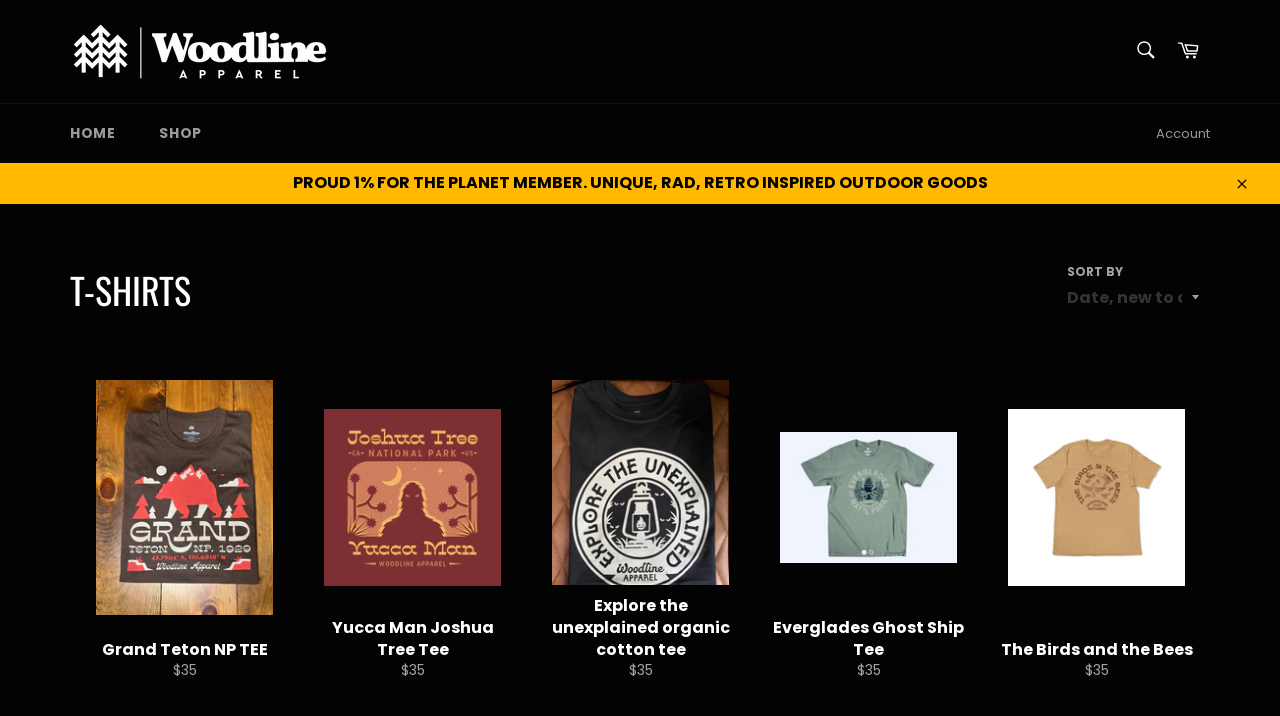

--- FILE ---
content_type: text/html; charset=utf-8
request_url: https://woodlineapparel.com/collections/t-shirts
body_size: 26588
content:
<!doctype html>
<html class="no-js" lang="en">
<head>

  <meta charset="utf-8">
  <meta http-equiv="X-UA-Compatible" content="IE=edge,chrome=1">
  <meta name="viewport" content="width=device-width,initial-scale=1">
  <meta name="theme-color" content="#030303">

  
    <link rel="shortcut icon" href="//woodlineapparel.com/cdn/shop/files/Woodline_Icon_white_1f10dca7-0a73-420a-ac43-2922cd06132a_32x32.png?v=1614289239" type="image/png">
  

  <link rel="canonical" href="https://woodlineapparel.com/collections/t-shirts">
  <title>
  T-Shirts &ndash; Woodline Apparel
  </title>

  

  <!-- /snippets/social-meta-tags.liquid -->




<meta property="og:site_name" content="Woodline Apparel">
<meta property="og:url" content="https://woodlineapparel.com/collections/t-shirts">
<meta property="og:title" content="T-Shirts">
<meta property="og:type" content="product.group">
<meta property="og:description" content="Woodline Apparel">

<meta property="og:image" content="http://woodlineapparel.com/cdn/shop/collections/woodlinet_1200x1200.jpg?v=1574303014">
<meta property="og:image:secure_url" content="https://woodlineapparel.com/cdn/shop/collections/woodlinet_1200x1200.jpg?v=1574303014">


<meta name="twitter:card" content="summary_large_image">
<meta name="twitter:title" content="T-Shirts">
<meta name="twitter:description" content="Woodline Apparel">


  <script>
    document.documentElement.className = document.documentElement.className.replace('no-js', 'js');
  </script>

  <link href="//woodlineapparel.com/cdn/shop/t/2/assets/theme.scss.css?v=39464879456854074221759259433" rel="stylesheet" type="text/css" media="all" />

  <script>
    window.theme = window.theme || {};

    theme.strings = {
      stockAvailable: "1 available",
      addToCart: "Add to Cart",
      soldOut: "Sold Out",
      unavailable: "Unavailable",
      noStockAvailable: "The item could not be added to your cart because there are not enough in stock.",
      willNotShipUntil: "Will not ship until [date]",
      willBeInStockAfter: "Will be in stock after [date]",
      totalCartDiscount: "You're saving [savings]",
      addressError: "Error looking up that address",
      addressNoResults: "No results for that address",
      addressQueryLimit: "You have exceeded the Google API usage limit. Consider upgrading to a \u003ca href=\"https:\/\/developers.google.com\/maps\/premium\/usage-limits\"\u003ePremium Plan\u003c\/a\u003e.",
      authError: "There was a problem authenticating your Google Maps API Key.",
      slideNumber: "Slide [slide_number], current"
    };
  </script>

  <script src="//woodlineapparel.com/cdn/shop/t/2/assets/lazysizes.min.js?v=56045284683979784691569247099" async="async"></script>

  

  <script src="//woodlineapparel.com/cdn/shop/t/2/assets/vendor.js?v=59352919779726365461569247099" defer="defer"></script>

  

  <script src="//woodlineapparel.com/cdn/shop/t/2/assets/theme.js?v=36598339993289739241570556416" defer="defer"></script>

  <script>window.performance && window.performance.mark && window.performance.mark('shopify.content_for_header.start');</script><meta id="shopify-digital-wallet" name="shopify-digital-wallet" content="/25935675444/digital_wallets/dialog">
<meta name="shopify-checkout-api-token" content="74724aff6b8d9aea2c217199b10cdddc">
<meta id="in-context-paypal-metadata" data-shop-id="25935675444" data-venmo-supported="false" data-environment="production" data-locale="en_US" data-paypal-v4="true" data-currency="USD">
<link rel="alternate" type="application/atom+xml" title="Feed" href="/collections/t-shirts.atom" />
<link rel="next" href="/collections/t-shirts?page=2">
<link rel="alternate" type="application/json+oembed" href="https://woodlineapparel.com/collections/t-shirts.oembed">
<script async="async" src="/checkouts/internal/preloads.js?locale=en-US"></script>
<link rel="preconnect" href="https://shop.app" crossorigin="anonymous">
<script async="async" src="https://shop.app/checkouts/internal/preloads.js?locale=en-US&shop_id=25935675444" crossorigin="anonymous"></script>
<script id="apple-pay-shop-capabilities" type="application/json">{"shopId":25935675444,"countryCode":"US","currencyCode":"USD","merchantCapabilities":["supports3DS"],"merchantId":"gid:\/\/shopify\/Shop\/25935675444","merchantName":"Woodline Apparel","requiredBillingContactFields":["postalAddress","email"],"requiredShippingContactFields":["postalAddress","email"],"shippingType":"shipping","supportedNetworks":["visa","masterCard","amex","discover","elo","jcb"],"total":{"type":"pending","label":"Woodline Apparel","amount":"1.00"},"shopifyPaymentsEnabled":true,"supportsSubscriptions":true}</script>
<script id="shopify-features" type="application/json">{"accessToken":"74724aff6b8d9aea2c217199b10cdddc","betas":["rich-media-storefront-analytics"],"domain":"woodlineapparel.com","predictiveSearch":true,"shopId":25935675444,"locale":"en"}</script>
<script>var Shopify = Shopify || {};
Shopify.shop = "woodline-apparel.myshopify.com";
Shopify.locale = "en";
Shopify.currency = {"active":"USD","rate":"1.0"};
Shopify.country = "US";
Shopify.theme = {"name":"Venture","id":77098975284,"schema_name":"Venture","schema_version":"9.7.3","theme_store_id":775,"role":"main"};
Shopify.theme.handle = "null";
Shopify.theme.style = {"id":null,"handle":null};
Shopify.cdnHost = "woodlineapparel.com/cdn";
Shopify.routes = Shopify.routes || {};
Shopify.routes.root = "/";</script>
<script type="module">!function(o){(o.Shopify=o.Shopify||{}).modules=!0}(window);</script>
<script>!function(o){function n(){var o=[];function n(){o.push(Array.prototype.slice.apply(arguments))}return n.q=o,n}var t=o.Shopify=o.Shopify||{};t.loadFeatures=n(),t.autoloadFeatures=n()}(window);</script>
<script>
  window.ShopifyPay = window.ShopifyPay || {};
  window.ShopifyPay.apiHost = "shop.app\/pay";
  window.ShopifyPay.redirectState = null;
</script>
<script id="shop-js-analytics" type="application/json">{"pageType":"collection"}</script>
<script defer="defer" async type="module" src="//woodlineapparel.com/cdn/shopifycloud/shop-js/modules/v2/client.init-shop-cart-sync_BdyHc3Nr.en.esm.js"></script>
<script defer="defer" async type="module" src="//woodlineapparel.com/cdn/shopifycloud/shop-js/modules/v2/chunk.common_Daul8nwZ.esm.js"></script>
<script type="module">
  await import("//woodlineapparel.com/cdn/shopifycloud/shop-js/modules/v2/client.init-shop-cart-sync_BdyHc3Nr.en.esm.js");
await import("//woodlineapparel.com/cdn/shopifycloud/shop-js/modules/v2/chunk.common_Daul8nwZ.esm.js");

  window.Shopify.SignInWithShop?.initShopCartSync?.({"fedCMEnabled":true,"windoidEnabled":true});

</script>
<script>
  window.Shopify = window.Shopify || {};
  if (!window.Shopify.featureAssets) window.Shopify.featureAssets = {};
  window.Shopify.featureAssets['shop-js'] = {"shop-cart-sync":["modules/v2/client.shop-cart-sync_QYOiDySF.en.esm.js","modules/v2/chunk.common_Daul8nwZ.esm.js"],"init-fed-cm":["modules/v2/client.init-fed-cm_DchLp9rc.en.esm.js","modules/v2/chunk.common_Daul8nwZ.esm.js"],"shop-button":["modules/v2/client.shop-button_OV7bAJc5.en.esm.js","modules/v2/chunk.common_Daul8nwZ.esm.js"],"init-windoid":["modules/v2/client.init-windoid_DwxFKQ8e.en.esm.js","modules/v2/chunk.common_Daul8nwZ.esm.js"],"shop-cash-offers":["modules/v2/client.shop-cash-offers_DWtL6Bq3.en.esm.js","modules/v2/chunk.common_Daul8nwZ.esm.js","modules/v2/chunk.modal_CQq8HTM6.esm.js"],"shop-toast-manager":["modules/v2/client.shop-toast-manager_CX9r1SjA.en.esm.js","modules/v2/chunk.common_Daul8nwZ.esm.js"],"init-shop-email-lookup-coordinator":["modules/v2/client.init-shop-email-lookup-coordinator_UhKnw74l.en.esm.js","modules/v2/chunk.common_Daul8nwZ.esm.js"],"pay-button":["modules/v2/client.pay-button_DzxNnLDY.en.esm.js","modules/v2/chunk.common_Daul8nwZ.esm.js"],"avatar":["modules/v2/client.avatar_BTnouDA3.en.esm.js"],"init-shop-cart-sync":["modules/v2/client.init-shop-cart-sync_BdyHc3Nr.en.esm.js","modules/v2/chunk.common_Daul8nwZ.esm.js"],"shop-login-button":["modules/v2/client.shop-login-button_D8B466_1.en.esm.js","modules/v2/chunk.common_Daul8nwZ.esm.js","modules/v2/chunk.modal_CQq8HTM6.esm.js"],"init-customer-accounts-sign-up":["modules/v2/client.init-customer-accounts-sign-up_C8fpPm4i.en.esm.js","modules/v2/client.shop-login-button_D8B466_1.en.esm.js","modules/v2/chunk.common_Daul8nwZ.esm.js","modules/v2/chunk.modal_CQq8HTM6.esm.js"],"init-shop-for-new-customer-accounts":["modules/v2/client.init-shop-for-new-customer-accounts_CVTO0Ztu.en.esm.js","modules/v2/client.shop-login-button_D8B466_1.en.esm.js","modules/v2/chunk.common_Daul8nwZ.esm.js","modules/v2/chunk.modal_CQq8HTM6.esm.js"],"init-customer-accounts":["modules/v2/client.init-customer-accounts_dRgKMfrE.en.esm.js","modules/v2/client.shop-login-button_D8B466_1.en.esm.js","modules/v2/chunk.common_Daul8nwZ.esm.js","modules/v2/chunk.modal_CQq8HTM6.esm.js"],"shop-follow-button":["modules/v2/client.shop-follow-button_CkZpjEct.en.esm.js","modules/v2/chunk.common_Daul8nwZ.esm.js","modules/v2/chunk.modal_CQq8HTM6.esm.js"],"lead-capture":["modules/v2/client.lead-capture_BntHBhfp.en.esm.js","modules/v2/chunk.common_Daul8nwZ.esm.js","modules/v2/chunk.modal_CQq8HTM6.esm.js"],"checkout-modal":["modules/v2/client.checkout-modal_CfxcYbTm.en.esm.js","modules/v2/chunk.common_Daul8nwZ.esm.js","modules/v2/chunk.modal_CQq8HTM6.esm.js"],"shop-login":["modules/v2/client.shop-login_Da4GZ2H6.en.esm.js","modules/v2/chunk.common_Daul8nwZ.esm.js","modules/v2/chunk.modal_CQq8HTM6.esm.js"],"payment-terms":["modules/v2/client.payment-terms_MV4M3zvL.en.esm.js","modules/v2/chunk.common_Daul8nwZ.esm.js","modules/v2/chunk.modal_CQq8HTM6.esm.js"]};
</script>
<script id="__st">var __st={"a":25935675444,"offset":-18000,"reqid":"95d1b948-3d8e-4905-9db3-f19f0ee47d6c-1769017463","pageurl":"woodlineapparel.com\/collections\/t-shirts","u":"d5fd48f42e37","p":"collection","rtyp":"collection","rid":153664946228};</script>
<script>window.ShopifyPaypalV4VisibilityTracking = true;</script>
<script id="captcha-bootstrap">!function(){'use strict';const t='contact',e='account',n='new_comment',o=[[t,t],['blogs',n],['comments',n],[t,'customer']],c=[[e,'customer_login'],[e,'guest_login'],[e,'recover_customer_password'],[e,'create_customer']],r=t=>t.map((([t,e])=>`form[action*='/${t}']:not([data-nocaptcha='true']) input[name='form_type'][value='${e}']`)).join(','),a=t=>()=>t?[...document.querySelectorAll(t)].map((t=>t.form)):[];function s(){const t=[...o],e=r(t);return a(e)}const i='password',u='form_key',d=['recaptcha-v3-token','g-recaptcha-response','h-captcha-response',i],f=()=>{try{return window.sessionStorage}catch{return}},m='__shopify_v',_=t=>t.elements[u];function p(t,e,n=!1){try{const o=window.sessionStorage,c=JSON.parse(o.getItem(e)),{data:r}=function(t){const{data:e,action:n}=t;return t[m]||n?{data:e,action:n}:{data:t,action:n}}(c);for(const[e,n]of Object.entries(r))t.elements[e]&&(t.elements[e].value=n);n&&o.removeItem(e)}catch(o){console.error('form repopulation failed',{error:o})}}const l='form_type',E='cptcha';function T(t){t.dataset[E]=!0}const w=window,h=w.document,L='Shopify',v='ce_forms',y='captcha';let A=!1;((t,e)=>{const n=(g='f06e6c50-85a8-45c8-87d0-21a2b65856fe',I='https://cdn.shopify.com/shopifycloud/storefront-forms-hcaptcha/ce_storefront_forms_captcha_hcaptcha.v1.5.2.iife.js',D={infoText:'Protected by hCaptcha',privacyText:'Privacy',termsText:'Terms'},(t,e,n)=>{const o=w[L][v],c=o.bindForm;if(c)return c(t,g,e,D).then(n);var r;o.q.push([[t,g,e,D],n]),r=I,A||(h.body.append(Object.assign(h.createElement('script'),{id:'captcha-provider',async:!0,src:r})),A=!0)});var g,I,D;w[L]=w[L]||{},w[L][v]=w[L][v]||{},w[L][v].q=[],w[L][y]=w[L][y]||{},w[L][y].protect=function(t,e){n(t,void 0,e),T(t)},Object.freeze(w[L][y]),function(t,e,n,w,h,L){const[v,y,A,g]=function(t,e,n){const i=e?o:[],u=t?c:[],d=[...i,...u],f=r(d),m=r(i),_=r(d.filter((([t,e])=>n.includes(e))));return[a(f),a(m),a(_),s()]}(w,h,L),I=t=>{const e=t.target;return e instanceof HTMLFormElement?e:e&&e.form},D=t=>v().includes(t);t.addEventListener('submit',(t=>{const e=I(t);if(!e)return;const n=D(e)&&!e.dataset.hcaptchaBound&&!e.dataset.recaptchaBound,o=_(e),c=g().includes(e)&&(!o||!o.value);(n||c)&&t.preventDefault(),c&&!n&&(function(t){try{if(!f())return;!function(t){const e=f();if(!e)return;const n=_(t);if(!n)return;const o=n.value;o&&e.removeItem(o)}(t);const e=Array.from(Array(32),(()=>Math.random().toString(36)[2])).join('');!function(t,e){_(t)||t.append(Object.assign(document.createElement('input'),{type:'hidden',name:u})),t.elements[u].value=e}(t,e),function(t,e){const n=f();if(!n)return;const o=[...t.querySelectorAll(`input[type='${i}']`)].map((({name:t})=>t)),c=[...d,...o],r={};for(const[a,s]of new FormData(t).entries())c.includes(a)||(r[a]=s);n.setItem(e,JSON.stringify({[m]:1,action:t.action,data:r}))}(t,e)}catch(e){console.error('failed to persist form',e)}}(e),e.submit())}));const S=(t,e)=>{t&&!t.dataset[E]&&(n(t,e.some((e=>e===t))),T(t))};for(const o of['focusin','change'])t.addEventListener(o,(t=>{const e=I(t);D(e)&&S(e,y())}));const B=e.get('form_key'),M=e.get(l),P=B&&M;t.addEventListener('DOMContentLoaded',(()=>{const t=y();if(P)for(const e of t)e.elements[l].value===M&&p(e,B);[...new Set([...A(),...v().filter((t=>'true'===t.dataset.shopifyCaptcha))])].forEach((e=>S(e,t)))}))}(h,new URLSearchParams(w.location.search),n,t,e,['guest_login'])})(!0,!0)}();</script>
<script integrity="sha256-4kQ18oKyAcykRKYeNunJcIwy7WH5gtpwJnB7kiuLZ1E=" data-source-attribution="shopify.loadfeatures" defer="defer" src="//woodlineapparel.com/cdn/shopifycloud/storefront/assets/storefront/load_feature-a0a9edcb.js" crossorigin="anonymous"></script>
<script crossorigin="anonymous" defer="defer" src="//woodlineapparel.com/cdn/shopifycloud/storefront/assets/shopify_pay/storefront-65b4c6d7.js?v=20250812"></script>
<script data-source-attribution="shopify.dynamic_checkout.dynamic.init">var Shopify=Shopify||{};Shopify.PaymentButton=Shopify.PaymentButton||{isStorefrontPortableWallets:!0,init:function(){window.Shopify.PaymentButton.init=function(){};var t=document.createElement("script");t.src="https://woodlineapparel.com/cdn/shopifycloud/portable-wallets/latest/portable-wallets.en.js",t.type="module",document.head.appendChild(t)}};
</script>
<script data-source-attribution="shopify.dynamic_checkout.buyer_consent">
  function portableWalletsHideBuyerConsent(e){var t=document.getElementById("shopify-buyer-consent"),n=document.getElementById("shopify-subscription-policy-button");t&&n&&(t.classList.add("hidden"),t.setAttribute("aria-hidden","true"),n.removeEventListener("click",e))}function portableWalletsShowBuyerConsent(e){var t=document.getElementById("shopify-buyer-consent"),n=document.getElementById("shopify-subscription-policy-button");t&&n&&(t.classList.remove("hidden"),t.removeAttribute("aria-hidden"),n.addEventListener("click",e))}window.Shopify?.PaymentButton&&(window.Shopify.PaymentButton.hideBuyerConsent=portableWalletsHideBuyerConsent,window.Shopify.PaymentButton.showBuyerConsent=portableWalletsShowBuyerConsent);
</script>
<script data-source-attribution="shopify.dynamic_checkout.cart.bootstrap">document.addEventListener("DOMContentLoaded",(function(){function t(){return document.querySelector("shopify-accelerated-checkout-cart, shopify-accelerated-checkout")}if(t())Shopify.PaymentButton.init();else{new MutationObserver((function(e,n){t()&&(Shopify.PaymentButton.init(),n.disconnect())})).observe(document.body,{childList:!0,subtree:!0})}}));
</script>
<link id="shopify-accelerated-checkout-styles" rel="stylesheet" media="screen" href="https://woodlineapparel.com/cdn/shopifycloud/portable-wallets/latest/accelerated-checkout-backwards-compat.css" crossorigin="anonymous">
<style id="shopify-accelerated-checkout-cart">
        #shopify-buyer-consent {
  margin-top: 1em;
  display: inline-block;
  width: 100%;
}

#shopify-buyer-consent.hidden {
  display: none;
}

#shopify-subscription-policy-button {
  background: none;
  border: none;
  padding: 0;
  text-decoration: underline;
  font-size: inherit;
  cursor: pointer;
}

#shopify-subscription-policy-button::before {
  box-shadow: none;
}

      </style>

<script>window.performance && window.performance.mark && window.performance.mark('shopify.content_for_header.end');</script>
<link href="https://monorail-edge.shopifysvc.com" rel="dns-prefetch">
<script>(function(){if ("sendBeacon" in navigator && "performance" in window) {try {var session_token_from_headers = performance.getEntriesByType('navigation')[0].serverTiming.find(x => x.name == '_s').description;} catch {var session_token_from_headers = undefined;}var session_cookie_matches = document.cookie.match(/_shopify_s=([^;]*)/);var session_token_from_cookie = session_cookie_matches && session_cookie_matches.length === 2 ? session_cookie_matches[1] : "";var session_token = session_token_from_headers || session_token_from_cookie || "";function handle_abandonment_event(e) {var entries = performance.getEntries().filter(function(entry) {return /monorail-edge.shopifysvc.com/.test(entry.name);});if (!window.abandonment_tracked && entries.length === 0) {window.abandonment_tracked = true;var currentMs = Date.now();var navigation_start = performance.timing.navigationStart;var payload = {shop_id: 25935675444,url: window.location.href,navigation_start,duration: currentMs - navigation_start,session_token,page_type: "collection"};window.navigator.sendBeacon("https://monorail-edge.shopifysvc.com/v1/produce", JSON.stringify({schema_id: "online_store_buyer_site_abandonment/1.1",payload: payload,metadata: {event_created_at_ms: currentMs,event_sent_at_ms: currentMs}}));}}window.addEventListener('pagehide', handle_abandonment_event);}}());</script>
<script id="web-pixels-manager-setup">(function e(e,d,r,n,o){if(void 0===o&&(o={}),!Boolean(null===(a=null===(i=window.Shopify)||void 0===i?void 0:i.analytics)||void 0===a?void 0:a.replayQueue)){var i,a;window.Shopify=window.Shopify||{};var t=window.Shopify;t.analytics=t.analytics||{};var s=t.analytics;s.replayQueue=[],s.publish=function(e,d,r){return s.replayQueue.push([e,d,r]),!0};try{self.performance.mark("wpm:start")}catch(e){}var l=function(){var e={modern:/Edge?\/(1{2}[4-9]|1[2-9]\d|[2-9]\d{2}|\d{4,})\.\d+(\.\d+|)|Firefox\/(1{2}[4-9]|1[2-9]\d|[2-9]\d{2}|\d{4,})\.\d+(\.\d+|)|Chrom(ium|e)\/(9{2}|\d{3,})\.\d+(\.\d+|)|(Maci|X1{2}).+ Version\/(15\.\d+|(1[6-9]|[2-9]\d|\d{3,})\.\d+)([,.]\d+|)( \(\w+\)|)( Mobile\/\w+|) Safari\/|Chrome.+OPR\/(9{2}|\d{3,})\.\d+\.\d+|(CPU[ +]OS|iPhone[ +]OS|CPU[ +]iPhone|CPU IPhone OS|CPU iPad OS)[ +]+(15[._]\d+|(1[6-9]|[2-9]\d|\d{3,})[._]\d+)([._]\d+|)|Android:?[ /-](13[3-9]|1[4-9]\d|[2-9]\d{2}|\d{4,})(\.\d+|)(\.\d+|)|Android.+Firefox\/(13[5-9]|1[4-9]\d|[2-9]\d{2}|\d{4,})\.\d+(\.\d+|)|Android.+Chrom(ium|e)\/(13[3-9]|1[4-9]\d|[2-9]\d{2}|\d{4,})\.\d+(\.\d+|)|SamsungBrowser\/([2-9]\d|\d{3,})\.\d+/,legacy:/Edge?\/(1[6-9]|[2-9]\d|\d{3,})\.\d+(\.\d+|)|Firefox\/(5[4-9]|[6-9]\d|\d{3,})\.\d+(\.\d+|)|Chrom(ium|e)\/(5[1-9]|[6-9]\d|\d{3,})\.\d+(\.\d+|)([\d.]+$|.*Safari\/(?![\d.]+ Edge\/[\d.]+$))|(Maci|X1{2}).+ Version\/(10\.\d+|(1[1-9]|[2-9]\d|\d{3,})\.\d+)([,.]\d+|)( \(\w+\)|)( Mobile\/\w+|) Safari\/|Chrome.+OPR\/(3[89]|[4-9]\d|\d{3,})\.\d+\.\d+|(CPU[ +]OS|iPhone[ +]OS|CPU[ +]iPhone|CPU IPhone OS|CPU iPad OS)[ +]+(10[._]\d+|(1[1-9]|[2-9]\d|\d{3,})[._]\d+)([._]\d+|)|Android:?[ /-](13[3-9]|1[4-9]\d|[2-9]\d{2}|\d{4,})(\.\d+|)(\.\d+|)|Mobile Safari.+OPR\/([89]\d|\d{3,})\.\d+\.\d+|Android.+Firefox\/(13[5-9]|1[4-9]\d|[2-9]\d{2}|\d{4,})\.\d+(\.\d+|)|Android.+Chrom(ium|e)\/(13[3-9]|1[4-9]\d|[2-9]\d{2}|\d{4,})\.\d+(\.\d+|)|Android.+(UC? ?Browser|UCWEB|U3)[ /]?(15\.([5-9]|\d{2,})|(1[6-9]|[2-9]\d|\d{3,})\.\d+)\.\d+|SamsungBrowser\/(5\.\d+|([6-9]|\d{2,})\.\d+)|Android.+MQ{2}Browser\/(14(\.(9|\d{2,})|)|(1[5-9]|[2-9]\d|\d{3,})(\.\d+|))(\.\d+|)|K[Aa][Ii]OS\/(3\.\d+|([4-9]|\d{2,})\.\d+)(\.\d+|)/},d=e.modern,r=e.legacy,n=navigator.userAgent;return n.match(d)?"modern":n.match(r)?"legacy":"unknown"}(),u="modern"===l?"modern":"legacy",c=(null!=n?n:{modern:"",legacy:""})[u],f=function(e){return[e.baseUrl,"/wpm","/b",e.hashVersion,"modern"===e.buildTarget?"m":"l",".js"].join("")}({baseUrl:d,hashVersion:r,buildTarget:u}),m=function(e){var d=e.version,r=e.bundleTarget,n=e.surface,o=e.pageUrl,i=e.monorailEndpoint;return{emit:function(e){var a=e.status,t=e.errorMsg,s=(new Date).getTime(),l=JSON.stringify({metadata:{event_sent_at_ms:s},events:[{schema_id:"web_pixels_manager_load/3.1",payload:{version:d,bundle_target:r,page_url:o,status:a,surface:n,error_msg:t},metadata:{event_created_at_ms:s}}]});if(!i)return console&&console.warn&&console.warn("[Web Pixels Manager] No Monorail endpoint provided, skipping logging."),!1;try{return self.navigator.sendBeacon.bind(self.navigator)(i,l)}catch(e){}var u=new XMLHttpRequest;try{return u.open("POST",i,!0),u.setRequestHeader("Content-Type","text/plain"),u.send(l),!0}catch(e){return console&&console.warn&&console.warn("[Web Pixels Manager] Got an unhandled error while logging to Monorail."),!1}}}}({version:r,bundleTarget:l,surface:e.surface,pageUrl:self.location.href,monorailEndpoint:e.monorailEndpoint});try{o.browserTarget=l,function(e){var d=e.src,r=e.async,n=void 0===r||r,o=e.onload,i=e.onerror,a=e.sri,t=e.scriptDataAttributes,s=void 0===t?{}:t,l=document.createElement("script"),u=document.querySelector("head"),c=document.querySelector("body");if(l.async=n,l.src=d,a&&(l.integrity=a,l.crossOrigin="anonymous"),s)for(var f in s)if(Object.prototype.hasOwnProperty.call(s,f))try{l.dataset[f]=s[f]}catch(e){}if(o&&l.addEventListener("load",o),i&&l.addEventListener("error",i),u)u.appendChild(l);else{if(!c)throw new Error("Did not find a head or body element to append the script");c.appendChild(l)}}({src:f,async:!0,onload:function(){if(!function(){var e,d;return Boolean(null===(d=null===(e=window.Shopify)||void 0===e?void 0:e.analytics)||void 0===d?void 0:d.initialized)}()){var d=window.webPixelsManager.init(e)||void 0;if(d){var r=window.Shopify.analytics;r.replayQueue.forEach((function(e){var r=e[0],n=e[1],o=e[2];d.publishCustomEvent(r,n,o)})),r.replayQueue=[],r.publish=d.publishCustomEvent,r.visitor=d.visitor,r.initialized=!0}}},onerror:function(){return m.emit({status:"failed",errorMsg:"".concat(f," has failed to load")})},sri:function(e){var d=/^sha384-[A-Za-z0-9+/=]+$/;return"string"==typeof e&&d.test(e)}(c)?c:"",scriptDataAttributes:o}),m.emit({status:"loading"})}catch(e){m.emit({status:"failed",errorMsg:(null==e?void 0:e.message)||"Unknown error"})}}})({shopId: 25935675444,storefrontBaseUrl: "https://woodlineapparel.com",extensionsBaseUrl: "https://extensions.shopifycdn.com/cdn/shopifycloud/web-pixels-manager",monorailEndpoint: "https://monorail-edge.shopifysvc.com/unstable/produce_batch",surface: "storefront-renderer",enabledBetaFlags: ["2dca8a86"],webPixelsConfigList: [{"id":"shopify-app-pixel","configuration":"{}","eventPayloadVersion":"v1","runtimeContext":"STRICT","scriptVersion":"0450","apiClientId":"shopify-pixel","type":"APP","privacyPurposes":["ANALYTICS","MARKETING"]},{"id":"shopify-custom-pixel","eventPayloadVersion":"v1","runtimeContext":"LAX","scriptVersion":"0450","apiClientId":"shopify-pixel","type":"CUSTOM","privacyPurposes":["ANALYTICS","MARKETING"]}],isMerchantRequest: false,initData: {"shop":{"name":"Woodline Apparel","paymentSettings":{"currencyCode":"USD"},"myshopifyDomain":"woodline-apparel.myshopify.com","countryCode":"US","storefrontUrl":"https:\/\/woodlineapparel.com"},"customer":null,"cart":null,"checkout":null,"productVariants":[],"purchasingCompany":null},},"https://woodlineapparel.com/cdn","fcfee988w5aeb613cpc8e4bc33m6693e112",{"modern":"","legacy":""},{"shopId":"25935675444","storefrontBaseUrl":"https:\/\/woodlineapparel.com","extensionBaseUrl":"https:\/\/extensions.shopifycdn.com\/cdn\/shopifycloud\/web-pixels-manager","surface":"storefront-renderer","enabledBetaFlags":"[\"2dca8a86\"]","isMerchantRequest":"false","hashVersion":"fcfee988w5aeb613cpc8e4bc33m6693e112","publish":"custom","events":"[[\"page_viewed\",{}],[\"collection_viewed\",{\"collection\":{\"id\":\"153664946228\",\"title\":\"T-Shirts\",\"productVariants\":[{\"price\":{\"amount\":35.0,\"currencyCode\":\"USD\"},\"product\":{\"title\":\"Grand Teton NP TEE\",\"vendor\":\"Woodline Apparel\",\"id\":\"7673891618970\",\"untranslatedTitle\":\"Grand Teton NP TEE\",\"url\":\"\/products\/grand-teton-np-tee\",\"type\":\"\"},\"id\":\"43225468666010\",\"image\":{\"src\":\"\/\/woodlineapparel.com\/cdn\/shop\/products\/image.heic?v=1675117712\"},\"sku\":\"\",\"title\":\"Small\",\"untranslatedTitle\":\"Small\"},{\"price\":{\"amount\":35.0,\"currencyCode\":\"USD\"},\"product\":{\"title\":\"Yucca Man Joshua Tree Tee\",\"vendor\":\"Woodline Apparel\",\"id\":\"7551244206234\",\"untranslatedTitle\":\"Yucca Man Joshua Tree Tee\",\"url\":\"\/products\/yucca-man-joshua-tree-tee\",\"type\":\"\"},\"id\":\"42727225098394\",\"image\":{\"src\":\"\/\/woodlineapparel.com\/cdn\/shop\/products\/image.png?v=1667052861\"},\"sku\":\"\",\"title\":\"Small\",\"untranslatedTitle\":\"Small\"},{\"price\":{\"amount\":35.0,\"currencyCode\":\"USD\"},\"product\":{\"title\":\"Explore the unexplained organic cotton tee\",\"vendor\":\"Woodline Apparel\",\"id\":\"7404384714906\",\"untranslatedTitle\":\"Explore the unexplained organic cotton tee\",\"url\":\"\/products\/explore-the-unexplained-organic-cotton-tee\",\"type\":\"\"},\"id\":\"42213189681306\",\"image\":{\"src\":\"\/\/woodlineapparel.com\/cdn\/shop\/products\/F38ADED3-7A73-445D-9E7C-F5E0254FFD2F.jpg?v=1659805039\"},\"sku\":\"\",\"title\":\"Small PREORDER ONLY SHIPS 4-5 WEEKS\",\"untranslatedTitle\":\"Small PREORDER ONLY SHIPS 4-5 WEEKS\"},{\"price\":{\"amount\":35.0,\"currencyCode\":\"USD\"},\"product\":{\"title\":\"Everglades Ghost Ship Tee\",\"vendor\":\"Woodline Apparel\",\"id\":\"7348427358362\",\"untranslatedTitle\":\"Everglades Ghost Ship Tee\",\"url\":\"\/products\/everglades-ghost-ship\",\"type\":\"\"},\"id\":\"42024762638490\",\"image\":{\"src\":\"\/\/woodlineapparel.com\/cdn\/shop\/products\/5ECA8C15-8AEF-4086-BF20-52A9589407E8.jpg?v=1655061781\"},\"sku\":\"\",\"title\":\"Small\",\"untranslatedTitle\":\"Small\"},{\"price\":{\"amount\":35.0,\"currencyCode\":\"USD\"},\"product\":{\"title\":\"The Birds and the Bees\",\"vendor\":\"Woodline Apparel\",\"id\":\"7311412002970\",\"untranslatedTitle\":\"The Birds and the Bees\",\"url\":\"\/products\/the-birds-and-the-bees\",\"type\":\"\"},\"id\":\"41871420489882\",\"image\":{\"src\":\"\/\/woodlineapparel.com\/cdn\/shop\/products\/Birds_Bees.jpg?v=1649965764\"},\"sku\":\"\",\"title\":\"Small\",\"untranslatedTitle\":\"Small\"},{\"price\":{\"amount\":35.0,\"currencyCode\":\"USD\"},\"product\":{\"title\":\"Grand Canyon ancient hidden city\",\"vendor\":\"Woodline Apparel\",\"id\":\"7299173744794\",\"untranslatedTitle\":\"Grand Canyon ancient hidden city\",\"url\":\"\/products\/grand-canyon-ancient-hidden-city-preorder\",\"type\":\"\"},\"id\":\"41813531590810\",\"image\":{\"src\":\"\/\/woodlineapparel.com\/cdn\/shop\/products\/GrandCanyon.jpg?v=1649114887\"},\"sku\":\"\",\"title\":\"Small\",\"untranslatedTitle\":\"Small\"},{\"price\":{\"amount\":35.0,\"currencyCode\":\"USD\"},\"product\":{\"title\":\"Mushroom planet organic cotton tee\",\"vendor\":\"Woodline Apparel\",\"id\":\"7277048365210\",\"untranslatedTitle\":\"Mushroom planet organic cotton tee\",\"url\":\"\/products\/so-mushroom-organic-cotton-tee\",\"type\":\"\"},\"id\":\"41749865267354\",\"image\":{\"src\":\"\/\/woodlineapparel.com\/cdn\/shop\/products\/3A37BC78-7E6D-488F-819B-403512BD341E.jpg?v=1647368483\"},\"sku\":\"\",\"title\":\"Small\",\"untranslatedTitle\":\"Small\"},{\"price\":{\"amount\":35.0,\"currencyCode\":\"USD\"},\"product\":{\"title\":\"Mothman Myths and Mysteries of the National Parks tee\",\"vendor\":\"Woodline Apparel\",\"id\":\"7184699031706\",\"untranslatedTitle\":\"Mothman Myths and Mysteries of the National Parks tee\",\"url\":\"\/products\/mothman-myths-and-mysteries-of-the-national-parks-tee\",\"type\":\"\"},\"id\":\"41421519847578\",\"image\":{\"src\":\"\/\/woodlineapparel.com\/cdn\/shop\/products\/D324765B-A0AD-488E-8656-7C56B6A4C543.jpg?v=1640123639\"},\"sku\":\"\",\"title\":\"Small\",\"untranslatedTitle\":\"Small\"},{\"price\":{\"amount\":35.0,\"currencyCode\":\"USD\"},\"product\":{\"title\":\"Acadia National Park tee!\",\"vendor\":\"Woodline Apparel\",\"id\":\"7182653718682\",\"untranslatedTitle\":\"Acadia National Park tee!\",\"url\":\"\/products\/acadia-national-park-tee\",\"type\":\"\"},\"id\":\"41415770374298\",\"image\":{\"src\":\"\/\/woodlineapparel.com\/cdn\/shop\/products\/450D6626-3927-4B47-BEBC-42EBBCDE4530.jpg?v=1639940487\"},\"sku\":\"\",\"title\":\"Small\",\"untranslatedTitle\":\"Small\"},{\"price\":{\"amount\":35.0,\"currencyCode\":\"USD\"},\"product\":{\"title\":\"Yellowstone 100% Organic SUPIMA Cotton Tee\",\"vendor\":\"Woodline Apparel\",\"id\":\"7159680893082\",\"untranslatedTitle\":\"Yellowstone 100% Organic SUPIMA Cotton Tee\",\"url\":\"\/products\/yellowstone-100-organic-supima-cotton-tee\",\"type\":\"\"},\"id\":\"41364339720346\",\"image\":{\"src\":\"\/\/woodlineapparel.com\/cdn\/shop\/products\/042FB7B1-FE26-495C-B671-CBA1F9532FF7.jpg?v=1638903575\"},\"sku\":\"\",\"title\":\"S\",\"untranslatedTitle\":\"S\"},{\"price\":{\"amount\":35.0,\"currencyCode\":\"USD\"},\"product\":{\"title\":\"Myths and Mysteries of the National Park Collection - Yosemite Nightcrawlers\",\"vendor\":\"Woodline Apparel\",\"id\":\"7090326405274\",\"untranslatedTitle\":\"Myths and Mysteries of the National Park Collection - Yosemite Nightcrawlers\",\"url\":\"\/products\/myths-and-mysteries-of-the-national-park-collection-yosemite-nightcrawlers\",\"type\":\"\"},\"id\":\"41085625368730\",\"image\":{\"src\":\"\/\/woodlineapparel.com\/cdn\/shop\/products\/F5B55E46-7B48-47F0-8B32-B0E13F206CFC.jpg?v=1634061788\"},\"sku\":\"\",\"title\":\"Small\",\"untranslatedTitle\":\"Small\"},{\"price\":{\"amount\":35.0,\"currencyCode\":\"USD\"},\"product\":{\"title\":\"Myths and Mysteries of the National Parks Collection- Mammoth Cave\",\"vendor\":\"Woodline Apparel\",\"id\":\"7090254708890\",\"untranslatedTitle\":\"Myths and Mysteries of the National Parks Collection- Mammoth Cave\",\"url\":\"\/products\/myths-and-mysteries-of-the-national-parks-collection-mammoth-cave\",\"type\":\"\"},\"id\":\"41085618290842\",\"image\":{\"src\":\"\/\/woodlineapparel.com\/cdn\/shop\/products\/5B43E3FF-C24E-4FBB-B304-C8C023235361.jpg?v=1634061621\"},\"sku\":\"\",\"title\":\"Small\",\"untranslatedTitle\":\"Small\"},{\"price\":{\"amount\":35.0,\"currencyCode\":\"USD\"},\"product\":{\"title\":\"Myths and mysteries collection- Sand dunes Nat park UFO\",\"vendor\":\"Woodline Apparel\",\"id\":\"7081334931610\",\"untranslatedTitle\":\"Myths and mysteries collection- Sand dunes Nat park UFO\",\"url\":\"\/products\/myths-and-mysteries-collection-sand-dunes-nat-park-ufo\",\"type\":\"\"},\"id\":\"41054162485402\",\"image\":{\"src\":\"\/\/woodlineapparel.com\/cdn\/shop\/products\/BA927FFE-E6D1-40B8-B959-87CD7BAB0162.jpg?v=1633636529\"},\"sku\":\"\",\"title\":\"Small\",\"untranslatedTitle\":\"Small\"},{\"price\":{\"amount\":35.0,\"currencyCode\":\"USD\"},\"product\":{\"title\":\"Myths and Mysteries of the National Parks Collection- The Banshee of Badlands Tee Organic Cotton\",\"vendor\":\"Woodline Apparel\",\"id\":\"7026645565594\",\"untranslatedTitle\":\"Myths and Mysteries of the National Parks Collection- The Banshee of Badlands Tee Organic Cotton\",\"url\":\"\/products\/myths-and-mysteries-of-the-national-parks-collection-the-banshee-of-badlands-tee\",\"type\":\"\"},\"id\":\"40876593643674\",\"image\":{\"src\":\"\/\/woodlineapparel.com\/cdn\/shop\/products\/9F109F70-5F17-4466-9B85-07554A6F30B0.jpg?v=1631647038\"},\"sku\":\"\",\"title\":\"S\",\"untranslatedTitle\":\"S\"},{\"price\":{\"amount\":35.0,\"currencyCode\":\"USD\"},\"product\":{\"title\":\"Myths and Mysteries of the National Parks collection- Sasquatch Olympic National Park Organic Cotton tee\",\"vendor\":\"Woodline Apparel\",\"id\":\"7026625773722\",\"untranslatedTitle\":\"Myths and Mysteries of the National Parks collection- Sasquatch Olympic National Park Organic Cotton tee\",\"url\":\"\/products\/myths-and-mysteries-collection-sasquatch-olympic-national-park\",\"type\":\"\"},\"id\":\"40876557697178\",\"image\":{\"src\":\"\/\/woodlineapparel.com\/cdn\/shop\/products\/AF0E0943-FEDA-4D1F-A79D-57A1D2966BE4.jpg?v=1631646983\"},\"sku\":\"\",\"title\":\"S\",\"untranslatedTitle\":\"S\"},{\"price\":{\"amount\":34.0,\"currencyCode\":\"USD\"},\"product\":{\"title\":\"Woodline Park Ranger 100% Organic Unisex Tee\",\"vendor\":\"Woodline Apparel\",\"id\":\"6830183088282\",\"untranslatedTitle\":\"Woodline Park Ranger 100% Organic Unisex Tee\",\"url\":\"\/products\/woodline-park-ranger-100-organic-unisex-tee\",\"type\":\"\"},\"id\":\"40176196518042\",\"image\":{\"src\":\"\/\/woodlineapparel.com\/cdn\/shop\/products\/9B1BE1FD-B013-4BAD-8364-971D4978D88B.jpg?v=1624300210\"},\"sku\":\"\",\"title\":\"Small\",\"untranslatedTitle\":\"Small\"},{\"price\":{\"amount\":29.0,\"currencyCode\":\"USD\"},\"product\":{\"title\":\"Adventures and Coffee Roam with Ivan Collab!\",\"vendor\":\"Woodline Apparel\",\"id\":\"6701404618906\",\"untranslatedTitle\":\"Adventures and Coffee Roam with Ivan Collab!\",\"url\":\"\/products\/adventures-and-coffee-roam-with-ivan-collab\",\"type\":\"\"},\"id\":\"39739060846746\",\"image\":{\"src\":\"\/\/woodlineapparel.com\/cdn\/shop\/products\/2622F444-6F34-4B78-AA12-0B9C77A119F0.jpg?v=1619642818\"},\"sku\":\"\",\"title\":\"Small\",\"untranslatedTitle\":\"Small\"},{\"price\":{\"amount\":28.0,\"currencyCode\":\"USD\"},\"product\":{\"title\":\"Animals of the National Parks Tee\",\"vendor\":\"Woodline Apparel\",\"id\":\"6540479561882\",\"untranslatedTitle\":\"Animals of the National Parks Tee\",\"url\":\"\/products\/animals-of-the-national-parks-tee\",\"type\":\"\"},\"id\":\"39263781224602\",\"image\":{\"src\":\"\/\/woodlineapparel.com\/cdn\/shop\/products\/46196A7D-EFDD-422B-B1B9-7452D772B8DF.jpg?v=1614282609\"},\"sku\":\"\",\"title\":\"XS\",\"untranslatedTitle\":\"XS\"},{\"price\":{\"amount\":34.0,\"currencyCode\":\"USD\"},\"product\":{\"title\":\"Sweet dreams Tee Organic Cotton Tee\",\"vendor\":\"Woodline Apparel\",\"id\":\"6540460621978\",\"untranslatedTitle\":\"Sweet dreams Tee Organic Cotton Tee\",\"url\":\"\/products\/sweet-dreams-tee\",\"type\":\"\"},\"id\":\"39263706153114\",\"image\":{\"src\":\"\/\/woodlineapparel.com\/cdn\/shop\/products\/961BD3FF-C4E8-462D-A997-EFA1FE06520A.jpg?v=1614282703\"},\"sku\":\"\",\"title\":\"SMALL\",\"untranslatedTitle\":\"SMALL\"},{\"price\":{\"amount\":28.0,\"currencyCode\":\"USD\"},\"product\":{\"title\":\"Woodline Cabin Tee\",\"vendor\":\"Woodline Apparel\",\"id\":\"5846815277210\",\"untranslatedTitle\":\"Woodline Cabin Tee\",\"url\":\"\/products\/woodline-cabin-tee\",\"type\":\"\"},\"id\":\"36754795462810\",\"image\":{\"src\":\"\/\/woodlineapparel.com\/cdn\/shop\/products\/A2F82F42-17FA-46A9-AC4C-D21F438C00FC.jpg?v=1602794917\"},\"sku\":\"\",\"title\":\"S\",\"untranslatedTitle\":\"S\"}]}}]]"});</script><script>
  window.ShopifyAnalytics = window.ShopifyAnalytics || {};
  window.ShopifyAnalytics.meta = window.ShopifyAnalytics.meta || {};
  window.ShopifyAnalytics.meta.currency = 'USD';
  var meta = {"products":[{"id":7673891618970,"gid":"gid:\/\/shopify\/Product\/7673891618970","vendor":"Woodline Apparel","type":"","handle":"grand-teton-np-tee","variants":[{"id":43225468666010,"price":3500,"name":"Grand Teton NP TEE - Small","public_title":"Small","sku":""},{"id":43225567166618,"price":3500,"name":"Grand Teton NP TEE - Medium","public_title":"Medium","sku":""},{"id":43225567199386,"price":3500,"name":"Grand Teton NP TEE - Large","public_title":"Large","sku":""},{"id":43225567232154,"price":3500,"name":"Grand Teton NP TEE - X-Large","public_title":"X-Large","sku":""},{"id":43225567264922,"price":3500,"name":"Grand Teton NP TEE - 2XL","public_title":"2XL","sku":""},{"id":43225567297690,"price":3500,"name":"Grand Teton NP TEE - 3XL","public_title":"3XL","sku":""}],"remote":false},{"id":7551244206234,"gid":"gid:\/\/shopify\/Product\/7551244206234","vendor":"Woodline Apparel","type":"","handle":"yucca-man-joshua-tree-tee","variants":[{"id":42727225098394,"price":3500,"name":"Yucca Man Joshua Tree Tee - Small","public_title":"Small","sku":""},{"id":42727225131162,"price":3500,"name":"Yucca Man Joshua Tree Tee - Medium","public_title":"Medium","sku":""},{"id":42727225163930,"price":3500,"name":"Yucca Man Joshua Tree Tee - Large","public_title":"Large","sku":""},{"id":42727225196698,"price":3500,"name":"Yucca Man Joshua Tree Tee - X-Large","public_title":"X-Large","sku":""},{"id":42727225229466,"price":3500,"name":"Yucca Man Joshua Tree Tee - 2-XL","public_title":"2-XL","sku":""}],"remote":false},{"id":7404384714906,"gid":"gid:\/\/shopify\/Product\/7404384714906","vendor":"Woodline Apparel","type":"","handle":"explore-the-unexplained-organic-cotton-tee","variants":[{"id":42213189681306,"price":3500,"name":"Explore the unexplained organic cotton tee - Small PREORDER ONLY SHIPS 4-5 WEEKS","public_title":"Small PREORDER ONLY SHIPS 4-5 WEEKS","sku":""},{"id":42213189714074,"price":3500,"name":"Explore the unexplained organic cotton tee - Medium","public_title":"Medium","sku":""},{"id":42213189746842,"price":3500,"name":"Explore the unexplained organic cotton tee - Large","public_title":"Large","sku":""},{"id":42213189779610,"price":3500,"name":"Explore the unexplained organic cotton tee - XL","public_title":"XL","sku":""},{"id":42213189812378,"price":3500,"name":"Explore the unexplained organic cotton tee - 2XL","public_title":"2XL","sku":""},{"id":42290339905690,"price":3500,"name":"Explore the unexplained organic cotton tee - 3XL","public_title":"3XL","sku":""}],"remote":false},{"id":7348427358362,"gid":"gid:\/\/shopify\/Product\/7348427358362","vendor":"Woodline Apparel","type":"","handle":"everglades-ghost-ship","variants":[{"id":42024762638490,"price":3500,"name":"Everglades Ghost Ship Tee - Small","public_title":"Small","sku":""},{"id":42024762671258,"price":3500,"name":"Everglades Ghost Ship Tee - Medium","public_title":"Medium","sku":""},{"id":42024762704026,"price":3500,"name":"Everglades Ghost Ship Tee - Large","public_title":"Large","sku":""},{"id":42024762736794,"price":3500,"name":"Everglades Ghost Ship Tee - X-Large","public_title":"X-Large","sku":""},{"id":42024762769562,"price":3500,"name":"Everglades Ghost Ship Tee - 2XL","public_title":"2XL","sku":""}],"remote":false},{"id":7311412002970,"gid":"gid:\/\/shopify\/Product\/7311412002970","vendor":"Woodline Apparel","type":"","handle":"the-birds-and-the-bees","variants":[{"id":41871420489882,"price":3500,"name":"The Birds and the Bees - Small","public_title":"Small","sku":""},{"id":41871420522650,"price":3500,"name":"The Birds and the Bees - Medium","public_title":"Medium","sku":""},{"id":41871420555418,"price":3500,"name":"The Birds and the Bees - Large","public_title":"Large","sku":""},{"id":41871420588186,"price":3500,"name":"The Birds and the Bees - X-Large","public_title":"X-Large","sku":""},{"id":41871420620954,"price":3500,"name":"The Birds and the Bees - 2XL","public_title":"2XL","sku":""}],"remote":false},{"id":7299173744794,"gid":"gid:\/\/shopify\/Product\/7299173744794","vendor":"Woodline Apparel","type":"","handle":"grand-canyon-ancient-hidden-city-preorder","variants":[{"id":41813531590810,"price":3500,"name":"Grand Canyon ancient hidden city - Small","public_title":"Small","sku":""},{"id":41813531623578,"price":3500,"name":"Grand Canyon ancient hidden city - medium","public_title":"medium","sku":""},{"id":41813531656346,"price":3500,"name":"Grand Canyon ancient hidden city - Large","public_title":"Large","sku":""},{"id":41813531689114,"price":3500,"name":"Grand Canyon ancient hidden city - X-large","public_title":"X-large","sku":""},{"id":41813531721882,"price":3500,"name":"Grand Canyon ancient hidden city - 2xl","public_title":"2xl","sku":""},{"id":41813531754650,"price":3500,"name":"Grand Canyon ancient hidden city - 3xl","public_title":"3xl","sku":""}],"remote":false},{"id":7277048365210,"gid":"gid:\/\/shopify\/Product\/7277048365210","vendor":"Woodline Apparel","type":"","handle":"so-mushroom-organic-cotton-tee","variants":[{"id":41749865267354,"price":3500,"name":"Mushroom planet organic cotton tee - Small","public_title":"Small","sku":""},{"id":41749865300122,"price":3500,"name":"Mushroom planet organic cotton tee - Medium","public_title":"Medium","sku":""},{"id":41749865332890,"price":3500,"name":"Mushroom planet organic cotton tee - Large","public_title":"Large","sku":""},{"id":41749865365658,"price":3500,"name":"Mushroom planet organic cotton tee - X-large","public_title":"X-large","sku":""},{"id":41749865398426,"price":3500,"name":"Mushroom planet organic cotton tee - 2xl","public_title":"2xl","sku":""}],"remote":false},{"id":7184699031706,"gid":"gid:\/\/shopify\/Product\/7184699031706","vendor":"Woodline Apparel","type":"","handle":"mothman-myths-and-mysteries-of-the-national-parks-tee","variants":[{"id":41421519847578,"price":3500,"name":"Mothman Myths and Mysteries of the National Parks tee - Small","public_title":"Small","sku":""},{"id":41421519880346,"price":3500,"name":"Mothman Myths and Mysteries of the National Parks tee - Medium","public_title":"Medium","sku":""},{"id":41421519913114,"price":3500,"name":"Mothman Myths and Mysteries of the National Parks tee - Large","public_title":"Large","sku":""},{"id":41421519945882,"price":3500,"name":"Mothman Myths and Mysteries of the National Parks tee - X-Large","public_title":"X-Large","sku":""},{"id":41421519978650,"price":3500,"name":"Mothman Myths and Mysteries of the National Parks tee - 2XL","public_title":"2XL","sku":""}],"remote":false},{"id":7182653718682,"gid":"gid:\/\/shopify\/Product\/7182653718682","vendor":"Woodline Apparel","type":"","handle":"acadia-national-park-tee","variants":[{"id":41415770374298,"price":3500,"name":"Acadia National Park tee! - Small","public_title":"Small","sku":""},{"id":41415770407066,"price":3500,"name":"Acadia National Park tee! - Medium","public_title":"Medium","sku":""},{"id":41415770439834,"price":3500,"name":"Acadia National Park tee! - Large","public_title":"Large","sku":""},{"id":41415770472602,"price":3500,"name":"Acadia National Park tee! - X-Large","public_title":"X-Large","sku":""},{"id":41415770505370,"price":3500,"name":"Acadia National Park tee! - 2XL","public_title":"2XL","sku":""}],"remote":false},{"id":7159680893082,"gid":"gid:\/\/shopify\/Product\/7159680893082","vendor":"Woodline Apparel","type":"","handle":"yellowstone-100-organic-supima-cotton-tee","variants":[{"id":41364339720346,"price":3500,"name":"Yellowstone 100% Organic SUPIMA Cotton Tee - S","public_title":"S","sku":""},{"id":41364339753114,"price":3500,"name":"Yellowstone 100% Organic SUPIMA Cotton Tee - M","public_title":"M","sku":""},{"id":41364339785882,"price":3500,"name":"Yellowstone 100% Organic SUPIMA Cotton Tee - L","public_title":"L","sku":""},{"id":41364339818650,"price":3500,"name":"Yellowstone 100% Organic SUPIMA Cotton Tee - XL","public_title":"XL","sku":""},{"id":41364339851418,"price":3500,"name":"Yellowstone 100% Organic SUPIMA Cotton Tee - 2XL","public_title":"2XL","sku":""}],"remote":false},{"id":7090326405274,"gid":"gid:\/\/shopify\/Product\/7090326405274","vendor":"Woodline Apparel","type":"","handle":"myths-and-mysteries-of-the-national-park-collection-yosemite-nightcrawlers","variants":[{"id":41085625368730,"price":3500,"name":"Myths and Mysteries of the National Park Collection - Yosemite Nightcrawlers - Small","public_title":"Small","sku":""},{"id":41085625434266,"price":3500,"name":"Myths and Mysteries of the National Park Collection - Yosemite Nightcrawlers - Medium","public_title":"Medium","sku":""},{"id":41085625467034,"price":3500,"name":"Myths and Mysteries of the National Park Collection - Yosemite Nightcrawlers - Large","public_title":"Large","sku":""},{"id":41085625532570,"price":3500,"name":"Myths and Mysteries of the National Park Collection - Yosemite Nightcrawlers - X-Large","public_title":"X-Large","sku":""},{"id":41085625565338,"price":3500,"name":"Myths and Mysteries of the National Park Collection - Yosemite Nightcrawlers - 2XL","public_title":"2XL","sku":""},{"id":41085625630874,"price":3500,"name":"Myths and Mysteries of the National Park Collection - Yosemite Nightcrawlers - 3XL","public_title":"3XL","sku":""}],"remote":false},{"id":7090254708890,"gid":"gid:\/\/shopify\/Product\/7090254708890","vendor":"Woodline Apparel","type":"","handle":"myths-and-mysteries-of-the-national-parks-collection-mammoth-cave","variants":[{"id":41085618290842,"price":3500,"name":"Myths and Mysteries of the National Parks Collection- Mammoth Cave - Small","public_title":"Small","sku":""},{"id":41085618323610,"price":3500,"name":"Myths and Mysteries of the National Parks Collection- Mammoth Cave - Medium","public_title":"Medium","sku":""},{"id":41085618356378,"price":3500,"name":"Myths and Mysteries of the National Parks Collection- Mammoth Cave - Large","public_title":"Large","sku":""},{"id":41085618389146,"price":3500,"name":"Myths and Mysteries of the National Parks Collection- Mammoth Cave - X-Large","public_title":"X-Large","sku":""},{"id":41085618421914,"price":3500,"name":"Myths and Mysteries of the National Parks Collection- Mammoth Cave - 2XL","public_title":"2XL","sku":""}],"remote":false},{"id":7081334931610,"gid":"gid:\/\/shopify\/Product\/7081334931610","vendor":"Woodline Apparel","type":"","handle":"myths-and-mysteries-collection-sand-dunes-nat-park-ufo","variants":[{"id":41054162485402,"price":3500,"name":"Myths and mysteries collection- Sand dunes Nat park UFO - Small","public_title":"Small","sku":""},{"id":41054162518170,"price":3500,"name":"Myths and mysteries collection- Sand dunes Nat park UFO - Medium","public_title":"Medium","sku":""},{"id":41054162550938,"price":3500,"name":"Myths and mysteries collection- Sand dunes Nat park UFO - Large","public_title":"Large","sku":""},{"id":41054162583706,"price":3500,"name":"Myths and mysteries collection- Sand dunes Nat park UFO - X-Large","public_title":"X-Large","sku":""},{"id":41054162616474,"price":3500,"name":"Myths and mysteries collection- Sand dunes Nat park UFO - 2XL","public_title":"2XL","sku":""}],"remote":false},{"id":7026645565594,"gid":"gid:\/\/shopify\/Product\/7026645565594","vendor":"Woodline Apparel","type":"","handle":"myths-and-mysteries-of-the-national-parks-collection-the-banshee-of-badlands-tee","variants":[{"id":40876593643674,"price":3500,"name":"Myths and Mysteries of the National Parks Collection- The Banshee of Badlands Tee Organic Cotton - S","public_title":"S","sku":""},{"id":40876593676442,"price":3500,"name":"Myths and Mysteries of the National Parks Collection- The Banshee of Badlands Tee Organic Cotton - M","public_title":"M","sku":""},{"id":40876593709210,"price":3500,"name":"Myths and Mysteries of the National Parks Collection- The Banshee of Badlands Tee Organic Cotton - L","public_title":"L","sku":""},{"id":40876593807514,"price":3500,"name":"Myths and Mysteries of the National Parks Collection- The Banshee of Badlands Tee Organic Cotton - XL","public_title":"XL","sku":""},{"id":40876593873050,"price":3500,"name":"Myths and Mysteries of the National Parks Collection- The Banshee of Badlands Tee Organic Cotton - 2XL","public_title":"2XL","sku":""}],"remote":false},{"id":7026625773722,"gid":"gid:\/\/shopify\/Product\/7026625773722","vendor":"Woodline Apparel","type":"","handle":"myths-and-mysteries-collection-sasquatch-olympic-national-park","variants":[{"id":40876557697178,"price":3500,"name":"Myths and Mysteries of the National Parks collection- Sasquatch Olympic National Park Organic Cotton tee - S","public_title":"S","sku":""},{"id":40876557729946,"price":3500,"name":"Myths and Mysteries of the National Parks collection- Sasquatch Olympic National Park Organic Cotton tee - M","public_title":"M","sku":""},{"id":40876557762714,"price":3500,"name":"Myths and Mysteries of the National Parks collection- Sasquatch Olympic National Park Organic Cotton tee - L","public_title":"L","sku":""},{"id":40876557795482,"price":3500,"name":"Myths and Mysteries of the National Parks collection- Sasquatch Olympic National Park Organic Cotton tee - XL","public_title":"XL","sku":""},{"id":40876557828250,"price":3500,"name":"Myths and Mysteries of the National Parks collection- Sasquatch Olympic National Park Organic Cotton tee - 2XL","public_title":"2XL","sku":""},{"id":41141614903450,"price":3500,"name":"Myths and Mysteries of the National Parks collection- Sasquatch Olympic National Park Organic Cotton tee - 3XL","public_title":"3XL","sku":""}],"remote":false},{"id":6830183088282,"gid":"gid:\/\/shopify\/Product\/6830183088282","vendor":"Woodline Apparel","type":"","handle":"woodline-park-ranger-100-organic-unisex-tee","variants":[{"id":40176196518042,"price":3400,"name":"Woodline Park Ranger 100% Organic Unisex Tee - Small","public_title":"Small","sku":""},{"id":40176196550810,"price":3400,"name":"Woodline Park Ranger 100% Organic Unisex Tee - Medium","public_title":"Medium","sku":""},{"id":40176196583578,"price":3400,"name":"Woodline Park Ranger 100% Organic Unisex Tee - Large","public_title":"Large","sku":""},{"id":40176196616346,"price":3400,"name":"Woodline Park Ranger 100% Organic Unisex Tee - X-Large","public_title":"X-Large","sku":""},{"id":40176196649114,"price":3400,"name":"Woodline Park Ranger 100% Organic Unisex Tee - 2XL","public_title":"2XL","sku":""}],"remote":false},{"id":6701404618906,"gid":"gid:\/\/shopify\/Product\/6701404618906","vendor":"Woodline Apparel","type":"","handle":"adventures-and-coffee-roam-with-ivan-collab","variants":[{"id":39739060846746,"price":2900,"name":"Adventures and Coffee Roam with Ivan Collab! - Small","public_title":"Small","sku":""},{"id":39739060879514,"price":2900,"name":"Adventures and Coffee Roam with Ivan Collab! - Medium","public_title":"Medium","sku":""},{"id":39739060912282,"price":2900,"name":"Adventures and Coffee Roam with Ivan Collab! - Large","public_title":"Large","sku":""},{"id":39739060945050,"price":2900,"name":"Adventures and Coffee Roam with Ivan Collab! - XL","public_title":"XL","sku":""},{"id":39739060977818,"price":2900,"name":"Adventures and Coffee Roam with Ivan Collab! - 2XL","public_title":"2XL","sku":""}],"remote":false},{"id":6540479561882,"gid":"gid:\/\/shopify\/Product\/6540479561882","vendor":"Woodline Apparel","type":"","handle":"animals-of-the-national-parks-tee","variants":[{"id":39263781224602,"price":2800,"name":"Animals of the National Parks Tee - XS","public_title":"XS","sku":""},{"id":39263781257370,"price":2800,"name":"Animals of the National Parks Tee - SMALL","public_title":"SMALL","sku":""},{"id":39263781290138,"price":2800,"name":"Animals of the National Parks Tee - MEDIUM","public_title":"MEDIUM","sku":""},{"id":39263781322906,"price":2800,"name":"Animals of the National Parks Tee - LARGE","public_title":"LARGE","sku":""},{"id":39263781355674,"price":2800,"name":"Animals of the National Parks Tee - X-LARGE","public_title":"X-LARGE","sku":""},{"id":39263781388442,"price":2800,"name":"Animals of the National Parks Tee - 2XL","public_title":"2XL","sku":""}],"remote":false},{"id":6540460621978,"gid":"gid:\/\/shopify\/Product\/6540460621978","vendor":"Woodline Apparel","type":"","handle":"sweet-dreams-tee","variants":[{"id":39263706153114,"price":3400,"name":"Sweet dreams Tee Organic Cotton Tee - SMALL","public_title":"SMALL","sku":""},{"id":39263706185882,"price":3400,"name":"Sweet dreams Tee Organic Cotton Tee - MEDIUM","public_title":"MEDIUM","sku":""},{"id":39263706218650,"price":3400,"name":"Sweet dreams Tee Organic Cotton Tee - LARGE","public_title":"LARGE","sku":""},{"id":39263706251418,"price":3400,"name":"Sweet dreams Tee Organic Cotton Tee - X-LARGE","public_title":"X-LARGE","sku":""},{"id":39263706284186,"price":3400,"name":"Sweet dreams Tee Organic Cotton Tee - 2XL","public_title":"2XL","sku":""}],"remote":false},{"id":5846815277210,"gid":"gid:\/\/shopify\/Product\/5846815277210","vendor":"Woodline Apparel","type":"","handle":"woodline-cabin-tee","variants":[{"id":36754795462810,"price":2800,"name":"Woodline Cabin Tee - S","public_title":"S","sku":""},{"id":36754795495578,"price":2800,"name":"Woodline Cabin Tee - M","public_title":"M","sku":""},{"id":36754795528346,"price":2800,"name":"Woodline Cabin Tee - L","public_title":"L","sku":""},{"id":36754795561114,"price":2800,"name":"Woodline Cabin Tee - XL","public_title":"XL","sku":""},{"id":36754795593882,"price":2800,"name":"Woodline Cabin Tee - 2XL","public_title":"2XL","sku":""},{"id":36754845991066,"price":2800,"name":"Woodline Cabin Tee - XS","public_title":"XS","sku":""}],"remote":false}],"page":{"pageType":"collection","resourceType":"collection","resourceId":153664946228,"requestId":"95d1b948-3d8e-4905-9db3-f19f0ee47d6c-1769017463"}};
  for (var attr in meta) {
    window.ShopifyAnalytics.meta[attr] = meta[attr];
  }
</script>
<script class="analytics">
  (function () {
    var customDocumentWrite = function(content) {
      var jquery = null;

      if (window.jQuery) {
        jquery = window.jQuery;
      } else if (window.Checkout && window.Checkout.$) {
        jquery = window.Checkout.$;
      }

      if (jquery) {
        jquery('body').append(content);
      }
    };

    var hasLoggedConversion = function(token) {
      if (token) {
        return document.cookie.indexOf('loggedConversion=' + token) !== -1;
      }
      return false;
    }

    var setCookieIfConversion = function(token) {
      if (token) {
        var twoMonthsFromNow = new Date(Date.now());
        twoMonthsFromNow.setMonth(twoMonthsFromNow.getMonth() + 2);

        document.cookie = 'loggedConversion=' + token + '; expires=' + twoMonthsFromNow;
      }
    }

    var trekkie = window.ShopifyAnalytics.lib = window.trekkie = window.trekkie || [];
    if (trekkie.integrations) {
      return;
    }
    trekkie.methods = [
      'identify',
      'page',
      'ready',
      'track',
      'trackForm',
      'trackLink'
    ];
    trekkie.factory = function(method) {
      return function() {
        var args = Array.prototype.slice.call(arguments);
        args.unshift(method);
        trekkie.push(args);
        return trekkie;
      };
    };
    for (var i = 0; i < trekkie.methods.length; i++) {
      var key = trekkie.methods[i];
      trekkie[key] = trekkie.factory(key);
    }
    trekkie.load = function(config) {
      trekkie.config = config || {};
      trekkie.config.initialDocumentCookie = document.cookie;
      var first = document.getElementsByTagName('script')[0];
      var script = document.createElement('script');
      script.type = 'text/javascript';
      script.onerror = function(e) {
        var scriptFallback = document.createElement('script');
        scriptFallback.type = 'text/javascript';
        scriptFallback.onerror = function(error) {
                var Monorail = {
      produce: function produce(monorailDomain, schemaId, payload) {
        var currentMs = new Date().getTime();
        var event = {
          schema_id: schemaId,
          payload: payload,
          metadata: {
            event_created_at_ms: currentMs,
            event_sent_at_ms: currentMs
          }
        };
        return Monorail.sendRequest("https://" + monorailDomain + "/v1/produce", JSON.stringify(event));
      },
      sendRequest: function sendRequest(endpointUrl, payload) {
        // Try the sendBeacon API
        if (window && window.navigator && typeof window.navigator.sendBeacon === 'function' && typeof window.Blob === 'function' && !Monorail.isIos12()) {
          var blobData = new window.Blob([payload], {
            type: 'text/plain'
          });

          if (window.navigator.sendBeacon(endpointUrl, blobData)) {
            return true;
          } // sendBeacon was not successful

        } // XHR beacon

        var xhr = new XMLHttpRequest();

        try {
          xhr.open('POST', endpointUrl);
          xhr.setRequestHeader('Content-Type', 'text/plain');
          xhr.send(payload);
        } catch (e) {
          console.log(e);
        }

        return false;
      },
      isIos12: function isIos12() {
        return window.navigator.userAgent.lastIndexOf('iPhone; CPU iPhone OS 12_') !== -1 || window.navigator.userAgent.lastIndexOf('iPad; CPU OS 12_') !== -1;
      }
    };
    Monorail.produce('monorail-edge.shopifysvc.com',
      'trekkie_storefront_load_errors/1.1',
      {shop_id: 25935675444,
      theme_id: 77098975284,
      app_name: "storefront",
      context_url: window.location.href,
      source_url: "//woodlineapparel.com/cdn/s/trekkie.storefront.cd680fe47e6c39ca5d5df5f0a32d569bc48c0f27.min.js"});

        };
        scriptFallback.async = true;
        scriptFallback.src = '//woodlineapparel.com/cdn/s/trekkie.storefront.cd680fe47e6c39ca5d5df5f0a32d569bc48c0f27.min.js';
        first.parentNode.insertBefore(scriptFallback, first);
      };
      script.async = true;
      script.src = '//woodlineapparel.com/cdn/s/trekkie.storefront.cd680fe47e6c39ca5d5df5f0a32d569bc48c0f27.min.js';
      first.parentNode.insertBefore(script, first);
    };
    trekkie.load(
      {"Trekkie":{"appName":"storefront","development":false,"defaultAttributes":{"shopId":25935675444,"isMerchantRequest":null,"themeId":77098975284,"themeCityHash":"12226214513175668546","contentLanguage":"en","currency":"USD","eventMetadataId":"6481c2cf-b43c-4c3d-8e7f-bcfe4bffed9f"},"isServerSideCookieWritingEnabled":true,"monorailRegion":"shop_domain","enabledBetaFlags":["65f19447"]},"Session Attribution":{},"S2S":{"facebookCapiEnabled":false,"source":"trekkie-storefront-renderer","apiClientId":580111}}
    );

    var loaded = false;
    trekkie.ready(function() {
      if (loaded) return;
      loaded = true;

      window.ShopifyAnalytics.lib = window.trekkie;

      var originalDocumentWrite = document.write;
      document.write = customDocumentWrite;
      try { window.ShopifyAnalytics.merchantGoogleAnalytics.call(this); } catch(error) {};
      document.write = originalDocumentWrite;

      window.ShopifyAnalytics.lib.page(null,{"pageType":"collection","resourceType":"collection","resourceId":153664946228,"requestId":"95d1b948-3d8e-4905-9db3-f19f0ee47d6c-1769017463","shopifyEmitted":true});

      var match = window.location.pathname.match(/checkouts\/(.+)\/(thank_you|post_purchase)/)
      var token = match? match[1]: undefined;
      if (!hasLoggedConversion(token)) {
        setCookieIfConversion(token);
        window.ShopifyAnalytics.lib.track("Viewed Product Category",{"currency":"USD","category":"Collection: t-shirts","collectionName":"t-shirts","collectionId":153664946228,"nonInteraction":true},undefined,undefined,{"shopifyEmitted":true});
      }
    });


        var eventsListenerScript = document.createElement('script');
        eventsListenerScript.async = true;
        eventsListenerScript.src = "//woodlineapparel.com/cdn/shopifycloud/storefront/assets/shop_events_listener-3da45d37.js";
        document.getElementsByTagName('head')[0].appendChild(eventsListenerScript);

})();</script>
<script
  defer
  src="https://woodlineapparel.com/cdn/shopifycloud/perf-kit/shopify-perf-kit-3.0.4.min.js"
  data-application="storefront-renderer"
  data-shop-id="25935675444"
  data-render-region="gcp-us-central1"
  data-page-type="collection"
  data-theme-instance-id="77098975284"
  data-theme-name="Venture"
  data-theme-version="9.7.3"
  data-monorail-region="shop_domain"
  data-resource-timing-sampling-rate="10"
  data-shs="true"
  data-shs-beacon="true"
  data-shs-export-with-fetch="true"
  data-shs-logs-sample-rate="1"
  data-shs-beacon-endpoint="https://woodlineapparel.com/api/collect"
></script>
</head>

<body class="template-collection" >

  <a class="in-page-link visually-hidden skip-link" href="#MainContent">
    Skip to content
  </a>

  <div id="shopify-section-header" class="shopify-section"><style>
.site-header__logo img {
  max-width: 260px;
}
</style>

<div id="NavDrawer" class="drawer drawer--left">
  <div class="drawer__inner">
    <form action="/search" method="get" class="drawer__search" role="search">
      <input type="search" name="q" placeholder="Search" aria-label="Search" class="drawer__search-input">

      <button type="submit" class="text-link drawer__search-submit">
        <svg aria-hidden="true" focusable="false" role="presentation" class="icon icon-search" viewBox="0 0 32 32"><path fill="#444" d="M21.839 18.771a10.012 10.012 0 0 0 1.57-5.39c0-5.548-4.493-10.048-10.034-10.048-5.548 0-10.041 4.499-10.041 10.048s4.493 10.048 10.034 10.048c2.012 0 3.886-.594 5.456-1.61l.455-.317 7.165 7.165 2.223-2.263-7.158-7.165.33-.468zM18.995 7.767c1.498 1.498 2.322 3.49 2.322 5.608s-.825 4.11-2.322 5.608c-1.498 1.498-3.49 2.322-5.608 2.322s-4.11-.825-5.608-2.322c-1.498-1.498-2.322-3.49-2.322-5.608s.825-4.11 2.322-5.608c1.498-1.498 3.49-2.322 5.608-2.322s4.11.825 5.608 2.322z"/></svg>
        <span class="icon__fallback-text">Search</span>
      </button>
    </form>
    <ul class="drawer__nav">
      
        

        
          <li class="drawer__nav-item">
            <a href="/"
              class="drawer__nav-link drawer__nav-link--top-level"
              
            >
              Home
            </a>
          </li>
        
      
        

        
          <li class="drawer__nav-item">
            <a href="/collections/all"
              class="drawer__nav-link drawer__nav-link--top-level"
              
            >
              Shop
            </a>
          </li>
        
      

      
        
          <li class="drawer__nav-item">
            <a href="/account/login" class="drawer__nav-link drawer__nav-link--top-level">
              Account
            </a>
          </li>
        
      
    </ul>
  </div>
</div>

<header class="site-header page-element is-moved-by-drawer" role="banner" data-section-id="header" data-section-type="header">
  <div class="site-header__upper page-width">
    <div class="grid grid--table">
      <div class="grid__item small--one-quarter medium-up--hide">
        <button type="button" class="text-link site-header__link js-drawer-open-left">
          <span class="site-header__menu-toggle--open">
            <svg aria-hidden="true" focusable="false" role="presentation" class="icon icon-hamburger" viewBox="0 0 32 32"><path fill="#444" d="M4.889 14.958h22.222v2.222H4.889v-2.222zM4.889 8.292h22.222v2.222H4.889V8.292zM4.889 21.625h22.222v2.222H4.889v-2.222z"/></svg>
          </span>
          <span class="site-header__menu-toggle--close">
            <svg aria-hidden="true" focusable="false" role="presentation" class="icon icon-close" viewBox="0 0 32 32"><path fill="#444" d="M25.313 8.55l-1.862-1.862-7.45 7.45-7.45-7.45L6.689 8.55l7.45 7.45-7.45 7.45 1.862 1.862 7.45-7.45 7.45 7.45 1.862-1.862-7.45-7.45z"/></svg>
          </span>
          <span class="icon__fallback-text">Site navigation</span>
        </button>
      </div>
      <div class="grid__item small--one-half medium-up--two-thirds small--text-center">
        
          <div class="site-header__logo h1" itemscope itemtype="http://schema.org/Organization">
        
          
            
            <a href="/" itemprop="url" class="site-header__logo-link">
              <img src="//woodlineapparel.com/cdn/shop/files/Woodline_Horizontal_whiteNEW_260x.png?v=1614289239"
                   srcset="//woodlineapparel.com/cdn/shop/files/Woodline_Horizontal_whiteNEW_260x.png?v=1614289239 1x, //woodlineapparel.com/cdn/shop/files/Woodline_Horizontal_whiteNEW_260x@2x.png?v=1614289239 2x"
                   alt="Woodline Apparel"
                   itemprop="logo">
            </a>
          
        
          </div>
        
      </div>

      <div class="grid__item small--one-quarter medium-up--one-third text-right">
        <div id="SiteNavSearchCart" class="site-header__search-cart-wrapper">
          <form action="/search" method="get" class="site-header__search small--hide" role="search">
            
              <label for="SiteNavSearch" class="visually-hidden">Search</label>
              <input type="search" name="q" id="SiteNavSearch" placeholder="Search" aria-label="Search" class="site-header__search-input">

            <button type="submit" class="text-link site-header__link site-header__search-submit">
              <svg aria-hidden="true" focusable="false" role="presentation" class="icon icon-search" viewBox="0 0 32 32"><path fill="#444" d="M21.839 18.771a10.012 10.012 0 0 0 1.57-5.39c0-5.548-4.493-10.048-10.034-10.048-5.548 0-10.041 4.499-10.041 10.048s4.493 10.048 10.034 10.048c2.012 0 3.886-.594 5.456-1.61l.455-.317 7.165 7.165 2.223-2.263-7.158-7.165.33-.468zM18.995 7.767c1.498 1.498 2.322 3.49 2.322 5.608s-.825 4.11-2.322 5.608c-1.498 1.498-3.49 2.322-5.608 2.322s-4.11-.825-5.608-2.322c-1.498-1.498-2.322-3.49-2.322-5.608s.825-4.11 2.322-5.608c1.498-1.498 3.49-2.322 5.608-2.322s4.11.825 5.608 2.322z"/></svg>
              <span class="icon__fallback-text">Search</span>
            </button>
          </form>

          <a href="/cart" class="site-header__link site-header__cart">
            <svg aria-hidden="true" focusable="false" role="presentation" class="icon icon-cart" viewBox="0 0 31 32"><path d="M14.568 25.629c-1.222 0-2.111.889-2.111 2.111 0 1.111 1 2.111 2.111 2.111 1.222 0 2.111-.889 2.111-2.111s-.889-2.111-2.111-2.111zm10.22 0c-1.222 0-2.111.889-2.111 2.111 0 1.111 1 2.111 2.111 2.111 1.222 0 2.111-.889 2.111-2.111s-.889-2.111-2.111-2.111zm2.555-3.777H12.457L7.347 7.078c-.222-.333-.555-.667-1-.667H1.792c-.667 0-1.111.444-1.111 1s.444 1 1.111 1h3.777l5.11 14.885c.111.444.555.666 1 .666h15.663c.555 0 1.111-.444 1.111-1 0-.666-.555-1.111-1.111-1.111zm2.333-11.442l-18.44-1.555h-.111c-.555 0-.777.333-.667.889l3.222 9.22c.222.555.889 1 1.444 1h13.441c.555 0 1.111-.444 1.222-1l.778-7.443c.111-.555-.333-1.111-.889-1.111zm-2 7.443H15.568l-2.333-6.776 15.108 1.222-.666 5.554z"/></svg>
            <span class="icon__fallback-text">Cart</span>
            <span class="site-header__cart-indicator hide"></span>
          </a>
        </div>
      </div>
    </div>
  </div>

  <div id="StickNavWrapper">
    <div id="StickyBar" class="sticky">
      <nav class="nav-bar small--hide" role="navigation" id="StickyNav">
        <div class="page-width">
          <div class="grid grid--table">
            <div class="grid__item four-fifths" id="SiteNavParent">
              <button type="button" class="hide text-link site-nav__link site-nav__link--compressed js-drawer-open-left" id="SiteNavCompressed">
                <svg aria-hidden="true" focusable="false" role="presentation" class="icon icon-hamburger" viewBox="0 0 32 32"><path fill="#444" d="M4.889 14.958h22.222v2.222H4.889v-2.222zM4.889 8.292h22.222v2.222H4.889V8.292zM4.889 21.625h22.222v2.222H4.889v-2.222z"/></svg>
                <span class="site-nav__link-menu-label">Menu</span>
                <span class="icon__fallback-text">Site navigation</span>
              </button>
              <ul class="site-nav list--inline" id="SiteNav">
                
                  

                  
                  
                  
                  

                  

                  
                  

                  
                    <li class="site-nav__item">
                      <a href="/" class="site-nav__link">
                        Home
                      </a>
                    </li>
                  
                
                  

                  
                  
                  
                  

                  

                  
                  

                  
                    <li class="site-nav__item">
                      <a href="/collections/all" class="site-nav__link">
                        Shop
                      </a>
                    </li>
                  
                
              </ul>
            </div>
            <div class="grid__item one-fifth text-right">
              <div class="sticky-only" id="StickyNavSearchCart"></div>
              
                <div class="customer-login-links sticky-hidden">
                  
                    <a href="/account/login" id="customer_login_link">Account</a>
                  
                </div>
              
            </div>
          </div>
        </div>
      </nav>
      <div id="NotificationSuccess" class="notification notification--success" aria-hidden="true">
        <div class="page-width notification__inner notification__inner--has-link">
          <a href="/cart" class="notification__link">
            <span class="notification__message">Item added to cart. <span>View cart and check out</span>.</span>
          </a>
          <button type="button" class="text-link notification__close">
            <svg aria-hidden="true" focusable="false" role="presentation" class="icon icon-close" viewBox="0 0 32 32"><path fill="#444" d="M25.313 8.55l-1.862-1.862-7.45 7.45-7.45-7.45L6.689 8.55l7.45 7.45-7.45 7.45 1.862 1.862 7.45-7.45 7.45 7.45 1.862-1.862-7.45-7.45z"/></svg>
            <span class="icon__fallback-text">Close</span>
          </button>
        </div>
      </div>
      <div id="NotificationError" class="notification notification--error" aria-hidden="true">
        <div class="page-width notification__inner">
          <span class="notification__message notification__message--error" aria-live="assertive" aria-atomic="true"></span>
          <button type="button" class="text-link notification__close">
            <svg aria-hidden="true" focusable="false" role="presentation" class="icon icon-close" viewBox="0 0 32 32"><path fill="#444" d="M25.313 8.55l-1.862-1.862-7.45 7.45-7.45-7.45L6.689 8.55l7.45 7.45-7.45 7.45 1.862 1.862 7.45-7.45 7.45 7.45 1.862-1.862-7.45-7.45z"/></svg>
            <span class="icon__fallback-text">Close</span>
          </button>
        </div>
      </div>
    </div>
  </div>

  
    <div id="NotificationPromo" class="notification notification--promo" data-text="proud-1-for-the-planet-member-unique-rad-retro-inspired-outdoor-goods">
      <div class="page-width notification__inner ">
        
          <span class="notification__message">PROUD 1% FOR THE PLANET MEMBER. UNIQUE, RAD, RETRO INSPIRED OUTDOOR GOODS</span>
        
        <button type="button" class="text-link notification__close" id="NotificationPromoClose">
          <svg aria-hidden="true" focusable="false" role="presentation" class="icon icon-close" viewBox="0 0 32 32"><path fill="#444" d="M25.313 8.55l-1.862-1.862-7.45 7.45-7.45-7.45L6.689 8.55l7.45 7.45-7.45 7.45 1.862 1.862 7.45-7.45 7.45 7.45 1.862-1.862-7.45-7.45z"/></svg>
          <span class="icon__fallback-text">Close</span>
        </button>
      </div>
    </div>
  
</header>




</div>

  <div class="page-container page-element is-moved-by-drawer">
    <main class="main-content" id="MainContent" role="main">
      

<div class="page-width">

  <header class="grid medium-up--grid--table section-header small--text-center">
    <div class="grid__item medium-up--one-half section-header__item">
      <h1 class="section-header__title">
        T-Shirts
        
      </h1>
      
    </div>
    <div class="grid__item medium-up--one-half medium-up--text-right section-header__item">
      <div id="shopify-section-collection-filters" class="shopify-section">
<div data-section-id="collection-filters" data-section-type="collection-filters"><div class="collection-sort"><label for="SortBy" class="collection-sort__label">Sort by</label>
      <select name="sort_by" id="SortBy" aria-describedby="a11y-refresh-page-message a11y-selection-message" class="collection-sort__input"><option value="manual">Featured</option><option value="best-selling">Best selling</option><option value="title-ascending">Alphabetically, A-Z</option><option value="title-descending">Alphabetically, Z-A</option><option value="price-ascending">Price, low to high</option><option value="price-descending">Price, high to low</option><option value="created-ascending">Date, old to new</option><option value="created-descending" selected="selected">Date, new to old</option></select>
    </div></div>


</div>
    </div>
  </header>

  <div class="grid grid--no-gutters grid--uniform">

    
      <div class="grid__item small--one-half medium-up--one-fifth">
        <!-- /snippets/product-card.liquid -->


<a href="/collections/t-shirts/products/grand-teton-np-tee" class="product-card">
  
  
  <div class="product-card__image-container">
    <div class="product-card__image-wrapper">
      <div class="product-card__image js" style="max-width: 176.25px;" data-image-id="36260913152154" data-image-with-placeholder-wrapper>
        <div style="padding-top:133.33333333333334%;">
          
          <img class="lazyload"
            data-src="//woodlineapparel.com/cdn/shop/products/image_{width}x.heic?v=1675117712"
            data-widths="[100, 140, 180, 250, 305, 440, 610, 720, 930, 1080]"
            data-aspectratio="0.75"
            data-sizes="auto"
            data-parent-fit="contain"
            data-image
            alt="Grand Teton NP TEE">
        </div>
        <div class="placeholder-background placeholder-background--animation" data-image-placeholder></div>
      </div>
      <noscript>
        <img src="//woodlineapparel.com/cdn/shop/products/image_480x480.heic?v=1675117712" alt="Grand Teton NP TEE" class="product-card__image">
      </noscript>
    </div>
  </div>
  <div class="product-card__info">
    

    <div class="product-card__name">Grand Teton NP TEE</div>

    
      <div class="product-card__price">
        
          
          
            <span class="visually-hidden">Regular price</span>
            $35
          

        
</div>
    
  </div>

  
  <div class="product-card__overlay">
    
    <span class="btn product-card__overlay-btn ">View</span>
  </div>
</a>

      </div>
    
      <div class="grid__item small--one-half medium-up--one-fifth">
        <!-- /snippets/product-card.liquid -->


<a href="/collections/t-shirts/products/yucca-man-joshua-tree-tee" class="product-card">
  
  
  <div class="product-card__image-container">
    <div class="product-card__image-wrapper">
      <div class="product-card__image js" style="max-width: 235px;" data-image-id="35389303193754" data-image-with-placeholder-wrapper>
        <div style="padding-top:100.0%;">
          
          <img class="lazyload"
            data-src="//woodlineapparel.com/cdn/shop/products/image_{width}x.png?v=1667052861"
            data-widths="[100, 140, 180, 250, 305, 440, 610, 720, 930, 1080]"
            data-aspectratio="1.0"
            data-sizes="auto"
            data-parent-fit="contain"
            data-image
            alt="Yucca Man Joshua Tree Tee">
        </div>
        <div class="placeholder-background placeholder-background--animation" data-image-placeholder></div>
      </div>
      <noscript>
        <img src="//woodlineapparel.com/cdn/shop/products/image_480x480.png?v=1667052861" alt="Yucca Man Joshua Tree Tee" class="product-card__image">
      </noscript>
    </div>
  </div>
  <div class="product-card__info">
    

    <div class="product-card__name">Yucca Man Joshua Tree Tee</div>

    
      <div class="product-card__price">
        
          
          
            <span class="visually-hidden">Regular price</span>
            $35
          

        
</div>
    
  </div>

  
  <div class="product-card__overlay">
    
    <span class="btn product-card__overlay-btn ">View</span>
  </div>
</a>

      </div>
    
      <div class="grid__item small--one-half medium-up--one-fifth">
        <!-- /snippets/product-card.liquid -->


<a href="/collections/t-shirts/products/explore-the-unexplained-organic-cotton-tee" class="product-card">
  
  
  <div class="product-card__image-container">
    <div class="product-card__image-wrapper">
      <div class="product-card__image js" style="max-width: 176.25px;" data-image-id="34592436486298" data-image-with-placeholder-wrapper>
        <div style="padding-top:133.33333333333334%;">
          
          <img class="lazyload"
            data-src="//woodlineapparel.com/cdn/shop/products/F38ADED3-7A73-445D-9E7C-F5E0254FFD2F_{width}x.jpg?v=1659805039"
            data-widths="[100, 140, 180, 250, 305, 440, 610, 720, 930, 1080]"
            data-aspectratio="0.75"
            data-sizes="auto"
            data-parent-fit="contain"
            data-image
            alt="Explore the unexplained organic cotton tee">
        </div>
        <div class="placeholder-background placeholder-background--animation" data-image-placeholder></div>
      </div>
      <noscript>
        <img src="//woodlineapparel.com/cdn/shop/products/F38ADED3-7A73-445D-9E7C-F5E0254FFD2F_480x480.jpg?v=1659805039" alt="Explore the unexplained organic cotton tee" class="product-card__image">
      </noscript>
    </div>
  </div>
  <div class="product-card__info">
    

    <div class="product-card__name">Explore the unexplained organic cotton tee</div>

    
      <div class="product-card__price">
        
          
          
            <span class="visually-hidden">Regular price</span>
            $35
          

        
</div>
    
  </div>

  
  <div class="product-card__overlay">
    
    <span class="btn product-card__overlay-btn ">View</span>
  </div>
</a>

      </div>
    
      <div class="grid__item small--one-half medium-up--one-fifth">
        <!-- /snippets/product-card.liquid -->


<a href="/collections/t-shirts/products/everglades-ghost-ship" class="product-card">
  
  
  <div class="product-card__image-container">
    <div class="product-card__image-wrapper">
      <div class="product-card__image js" style="max-width: 235px;" data-image-id="33934473003162" data-image-with-placeholder-wrapper>
        <div style="padding-top:73.76068376068378%;">
          
          <img class="lazyload"
            data-src="//woodlineapparel.com/cdn/shop/products/5ECA8C15-8AEF-4086-BF20-52A9589407E8_{width}x.jpg?v=1655061781"
            data-widths="[100, 140, 180, 250, 305, 440, 610, 720, 930, 1080]"
            data-aspectratio="1.3557358053302433"
            data-sizes="auto"
            data-parent-fit="contain"
            data-image
            alt="Everglades Ghost Ship Tee">
        </div>
        <div class="placeholder-background placeholder-background--animation" data-image-placeholder></div>
      </div>
      <noscript>
        <img src="//woodlineapparel.com/cdn/shop/products/5ECA8C15-8AEF-4086-BF20-52A9589407E8_480x480.jpg?v=1655061781" alt="Everglades Ghost Ship Tee" class="product-card__image">
      </noscript>
    </div>
  </div>
  <div class="product-card__info">
    

    <div class="product-card__name">Everglades Ghost Ship Tee</div>

    
      <div class="product-card__price">
        
          
          
            <span class="visually-hidden">Regular price</span>
            $35
          

        
</div>
    
  </div>

  
  <div class="product-card__overlay">
    
    <span class="btn product-card__overlay-btn ">View</span>
  </div>
</a>

      </div>
    
      <div class="grid__item small--one-half medium-up--one-fifth">
        <!-- /snippets/product-card.liquid -->


<a href="/collections/t-shirts/products/the-birds-and-the-bees" class="product-card">
  
  
  <div class="product-card__image-container">
    <div class="product-card__image-wrapper">
      <div class="product-card__image js" style="max-width: 235px;" data-image-id="33582178435226" data-image-with-placeholder-wrapper>
        <div style="padding-top:100.0%;">
          
          <img class="lazyload"
            data-src="//woodlineapparel.com/cdn/shop/products/Birds_Bees_{width}x.jpg?v=1649965764"
            data-widths="[100, 140, 180, 250, 305, 440, 610, 720, 930, 1080]"
            data-aspectratio="1.0"
            data-sizes="auto"
            data-parent-fit="contain"
            data-image
            alt="The Birds and the Bees">
        </div>
        <div class="placeholder-background placeholder-background--animation" data-image-placeholder></div>
      </div>
      <noscript>
        <img src="//woodlineapparel.com/cdn/shop/products/Birds_Bees_480x480.jpg?v=1649965764" alt="The Birds and the Bees" class="product-card__image">
      </noscript>
    </div>
  </div>
  <div class="product-card__info">
    

    <div class="product-card__name">The Birds and the Bees</div>

    
      <div class="product-card__price">
        
          
          
            <span class="visually-hidden">Regular price</span>
            $35
          

        
</div>
    
  </div>

  
  <div class="product-card__overlay">
    
    <span class="btn product-card__overlay-btn ">View</span>
  </div>
</a>

      </div>
    
      <div class="grid__item small--one-half medium-up--one-fifth">
        <!-- /snippets/product-card.liquid -->


<a href="/collections/t-shirts/products/grand-canyon-ancient-hidden-city-preorder" class="product-card">
  
  
  <div class="product-card__image-container">
    <div class="product-card__image-wrapper">
      <div class="product-card__image js" style="max-width: 235px;" data-image-id="33482704093338" data-image-with-placeholder-wrapper>
        <div style="padding-top:100.0%;">
          
          <img class="lazyload"
            data-src="//woodlineapparel.com/cdn/shop/products/GrandCanyon_{width}x.jpg?v=1649114887"
            data-widths="[100, 140, 180, 250, 305, 440, 610, 720, 930, 1080]"
            data-aspectratio="1.0"
            data-sizes="auto"
            data-parent-fit="contain"
            data-image
            alt="Grand Canyon ancient hidden city">
        </div>
        <div class="placeholder-background placeholder-background--animation" data-image-placeholder></div>
      </div>
      <noscript>
        <img src="//woodlineapparel.com/cdn/shop/products/GrandCanyon_480x480.jpg?v=1649114887" alt="Grand Canyon ancient hidden city" class="product-card__image">
      </noscript>
    </div>
  </div>
  <div class="product-card__info">
    

    <div class="product-card__name">Grand Canyon ancient hidden city</div>

    
      <div class="product-card__price">
        
          
          
            <span class="visually-hidden">Regular price</span>
            $35
          

        
</div>
    
  </div>

  
  <div class="product-card__overlay">
    
    <span class="btn product-card__overlay-btn ">View</span>
  </div>
</a>

      </div>
    
      <div class="grid__item small--one-half medium-up--one-fifth">
        <!-- /snippets/product-card.liquid -->


<a href="/collections/t-shirts/products/so-mushroom-organic-cotton-tee" class="product-card">
  
  
  <div class="product-card__image-container">
    <div class="product-card__image-wrapper">
      <div class="product-card__image js" style="max-width: 188.0px;" data-image-id="33328091136154" data-image-with-placeholder-wrapper>
        <div style="padding-top:125.0%;">
          
          <img class="lazyload"
            data-src="//woodlineapparel.com/cdn/shop/products/3A37BC78-7E6D-488F-819B-403512BD341E_{width}x.jpg?v=1647368483"
            data-widths="[100, 140, 180, 250, 305, 440, 610, 720, 930, 1080]"
            data-aspectratio="0.8"
            data-sizes="auto"
            data-parent-fit="contain"
            data-image
            alt="Mushroom planet organic cotton tee">
        </div>
        <div class="placeholder-background placeholder-background--animation" data-image-placeholder></div>
      </div>
      <noscript>
        <img src="//woodlineapparel.com/cdn/shop/products/3A37BC78-7E6D-488F-819B-403512BD341E_480x480.jpg?v=1647368483" alt="Mushroom planet organic cotton tee" class="product-card__image">
      </noscript>
    </div>
  </div>
  <div class="product-card__info">
    

    <div class="product-card__name">Mushroom planet organic cotton tee</div>

    
      <div class="product-card__price">
        
          
          
            <span class="visually-hidden">Regular price</span>
            $35
          

        
</div>
    
  </div>

  
  <div class="product-card__overlay">
    
    <span class="btn product-card__overlay-btn ">View</span>
  </div>
</a>

      </div>
    
      <div class="grid__item small--one-half medium-up--one-fifth">
        <!-- /snippets/product-card.liquid -->


<a href="/collections/t-shirts/products/mothman-myths-and-mysteries-of-the-national-parks-tee" class="product-card">
  
  
  <div class="product-card__image-container">
    <div class="product-card__image-wrapper">
      <div class="product-card__image js" style="max-width: 188.0px;" data-image-id="32637638770842" data-image-with-placeholder-wrapper>
        <div style="padding-top:125.0%;">
          
          <img class="lazyload"
            data-src="//woodlineapparel.com/cdn/shop/products/D324765B-A0AD-488E-8656-7C56B6A4C543_{width}x.jpg?v=1640123639"
            data-widths="[100, 140, 180, 250, 305, 440, 610, 720, 930, 1080]"
            data-aspectratio="0.8"
            data-sizes="auto"
            data-parent-fit="contain"
            data-image
            alt="Mothman Myths and Mysteries of the National Parks tee">
        </div>
        <div class="placeholder-background placeholder-background--animation" data-image-placeholder></div>
      </div>
      <noscript>
        <img src="//woodlineapparel.com/cdn/shop/products/D324765B-A0AD-488E-8656-7C56B6A4C543_480x480.jpg?v=1640123639" alt="Mothman Myths and Mysteries of the National Parks tee" class="product-card__image">
      </noscript>
    </div>
  </div>
  <div class="product-card__info">
    

    <div class="product-card__name">Mothman Myths and Mysteries of the National Parks tee</div>

    
      <div class="product-card__availability">
        Sold Out
      </div>
    
  </div>

  
  <div class="product-card__overlay">
    
    <span class="btn product-card__overlay-btn ">View</span>
  </div>
</a>

      </div>
    
      <div class="grid__item small--one-half medium-up--one-fifth">
        <!-- /snippets/product-card.liquid -->


<a href="/collections/t-shirts/products/acadia-national-park-tee" class="product-card">
  
  
  <div class="product-card__image-container">
    <div class="product-card__image-wrapper">
      <div class="product-card__image js" style="max-width: 235px;" data-image-id="32623531851930" data-image-with-placeholder-wrapper>
        <div style="padding-top:75.0%;">
          
          <img class="lazyload"
            data-src="//woodlineapparel.com/cdn/shop/products/450D6626-3927-4B47-BEBC-42EBBCDE4530_{width}x.jpg?v=1639940487"
            data-widths="[100, 140, 180, 250, 305, 440, 610, 720, 930, 1080]"
            data-aspectratio="1.3333333333333333"
            data-sizes="auto"
            data-parent-fit="contain"
            data-image
            alt="Acadia National Park tee!">
        </div>
        <div class="placeholder-background placeholder-background--animation" data-image-placeholder></div>
      </div>
      <noscript>
        <img src="//woodlineapparel.com/cdn/shop/products/450D6626-3927-4B47-BEBC-42EBBCDE4530_480x480.jpg?v=1639940487" alt="Acadia National Park tee!" class="product-card__image">
      </noscript>
    </div>
  </div>
  <div class="product-card__info">
    

    <div class="product-card__name">Acadia National Park tee!</div>

    
      <div class="product-card__price">
        
          
          
            <span class="visually-hidden">Regular price</span>
            $35
          

        
</div>
    
  </div>

  
  <div class="product-card__overlay">
    
    <span class="btn product-card__overlay-btn ">View</span>
  </div>
</a>

      </div>
    
      <div class="grid__item small--one-half medium-up--one-fifth">
        <!-- /snippets/product-card.liquid -->


<a href="/collections/t-shirts/products/yellowstone-100-organic-supima-cotton-tee" class="product-card">
  
  
  <div class="product-card__image-container">
    <div class="product-card__image-wrapper">
      <div class="product-card__image js" style="max-width: 235px;" data-image-id="32507001241754" data-image-with-placeholder-wrapper>
        <div style="padding-top:100.0%;">
          
          <img class="lazyload"
            data-src="//woodlineapparel.com/cdn/shop/products/042FB7B1-FE26-495C-B671-CBA1F9532FF7_{width}x.jpg?v=1638903575"
            data-widths="[100, 140, 180, 250, 305, 440, 610, 720, 930, 1080]"
            data-aspectratio="1.0"
            data-sizes="auto"
            data-parent-fit="contain"
            data-image
            alt="Yellowstone 100% Organic SUPIMA Cotton Tee">
        </div>
        <div class="placeholder-background placeholder-background--animation" data-image-placeholder></div>
      </div>
      <noscript>
        <img src="//woodlineapparel.com/cdn/shop/products/042FB7B1-FE26-495C-B671-CBA1F9532FF7_480x480.jpg?v=1638903575" alt="Yellowstone 100% Organic SUPIMA Cotton Tee" class="product-card__image">
      </noscript>
    </div>
  </div>
  <div class="product-card__info">
    

    <div class="product-card__name">Yellowstone 100% Organic SUPIMA Cotton Tee</div>

    
      <div class="product-card__price">
        
          
          
            <span class="visually-hidden">Regular price</span>
            $35
          

        
</div>
    
  </div>

  
  <div class="product-card__overlay">
    
    <span class="btn product-card__overlay-btn ">View</span>
  </div>
</a>

      </div>
    
      <div class="grid__item small--one-half medium-up--one-fifth">
        <!-- /snippets/product-card.liquid -->


<a href="/collections/t-shirts/products/myths-and-mysteries-of-the-national-park-collection-yosemite-nightcrawlers" class="product-card">
  
  
  <div class="product-card__image-container">
    <div class="product-card__image-wrapper">
      <div class="product-card__image js" style="max-width: 235px;" data-image-id="31864292704410" data-image-with-placeholder-wrapper>
        <div style="padding-top:91.9047619047619%;">
          
          <img class="lazyload"
            data-src="//woodlineapparel.com/cdn/shop/products/F5B55E46-7B48-47F0-8B32-B0E13F206CFC_{width}x.jpg?v=1634061788"
            data-widths="[100, 140, 180, 250, 305, 440, 610, 720, 930, 1080]"
            data-aspectratio="1.0880829015544042"
            data-sizes="auto"
            data-parent-fit="contain"
            data-image
            alt="Myths and Mysteries of the National Park Collection - Yosemite Nightcrawlers">
        </div>
        <div class="placeholder-background placeholder-background--animation" data-image-placeholder></div>
      </div>
      <noscript>
        <img src="//woodlineapparel.com/cdn/shop/products/F5B55E46-7B48-47F0-8B32-B0E13F206CFC_480x480.jpg?v=1634061788" alt="Myths and Mysteries of the National Park Collection - Yosemite Nightcrawlers" class="product-card__image">
      </noscript>
    </div>
  </div>
  <div class="product-card__info">
    

    <div class="product-card__name">Myths and Mysteries of the National Park Collection - Yosemite Nightcrawlers</div>

    
      <div class="product-card__price">
        
          
          
            <span class="visually-hidden">Regular price</span>
            $35
          

        
</div>
    
  </div>

  
  <div class="product-card__overlay">
    
    <span class="btn product-card__overlay-btn ">View</span>
  </div>
</a>

      </div>
    
      <div class="grid__item small--one-half medium-up--one-fifth">
        <!-- /snippets/product-card.liquid -->


<a href="/collections/t-shirts/products/myths-and-mysteries-of-the-national-parks-collection-mammoth-cave" class="product-card">
  
  
  <div class="product-card__image-container">
    <div class="product-card__image-wrapper">
      <div class="product-card__image js" style="max-width: 235px;" data-image-id="31864261804186" data-image-with-placeholder-wrapper>
        <div style="padding-top:98.67149758454106%;">
          
          <img class="lazyload"
            data-src="//woodlineapparel.com/cdn/shop/products/5B43E3FF-C24E-4FBB-B304-C8C023235361_{width}x.jpg?v=1634061621"
            data-widths="[100, 140, 180, 250, 305, 440, 610, 720, 930, 1080]"
            data-aspectratio="1.0134638922888617"
            data-sizes="auto"
            data-parent-fit="contain"
            data-image
            alt="Myths and Mysteries of the National Parks Collection- Mammoth Cave">
        </div>
        <div class="placeholder-background placeholder-background--animation" data-image-placeholder></div>
      </div>
      <noscript>
        <img src="//woodlineapparel.com/cdn/shop/products/5B43E3FF-C24E-4FBB-B304-C8C023235361_480x480.jpg?v=1634061621" alt="Myths and Mysteries of the National Parks Collection- Mammoth Cave" class="product-card__image">
      </noscript>
    </div>
  </div>
  <div class="product-card__info">
    

    <div class="product-card__name">Myths and Mysteries of the National Parks Collection- Mammoth Cave</div>

    
      <div class="product-card__price">
        
          
          
            <span class="visually-hidden">Regular price</span>
            $35
          

        
</div>
    
  </div>

  
  <div class="product-card__overlay">
    
    <span class="btn product-card__overlay-btn ">View</span>
  </div>
</a>

      </div>
    
      <div class="grid__item small--one-half medium-up--one-fifth">
        <!-- /snippets/product-card.liquid -->


<a href="/collections/t-shirts/products/myths-and-mysteries-collection-sand-dunes-nat-park-ufo" class="product-card">
  
  
  <div class="product-card__image-container">
    <div class="product-card__image-wrapper">
      <div class="product-card__image js" style="max-width: 235px;" data-image-id="31775612207258" data-image-with-placeholder-wrapper>
        <div style="padding-top:100.0%;">
          
          <img class="lazyload"
            data-src="//woodlineapparel.com/cdn/shop/products/BA927FFE-E6D1-40B8-B959-87CD7BAB0162_{width}x.jpg?v=1633636529"
            data-widths="[100, 140, 180, 250, 305, 440, 610, 720, 930, 1080]"
            data-aspectratio="1.0"
            data-sizes="auto"
            data-parent-fit="contain"
            data-image
            alt="Myths and mysteries collection- Sand dunes Nat park UFO">
        </div>
        <div class="placeholder-background placeholder-background--animation" data-image-placeholder></div>
      </div>
      <noscript>
        <img src="//woodlineapparel.com/cdn/shop/products/BA927FFE-E6D1-40B8-B959-87CD7BAB0162_480x480.jpg?v=1633636529" alt="Myths and mysteries collection- Sand dunes Nat park UFO" class="product-card__image">
      </noscript>
    </div>
  </div>
  <div class="product-card__info">
    

    <div class="product-card__name">Myths and mysteries collection- Sand dunes Nat park UFO</div>

    
      <div class="product-card__price">
        
          
          
            <span class="visually-hidden">Regular price</span>
            $35
          

        
</div>
    
  </div>

  
  <div class="product-card__overlay">
    
    <span class="btn product-card__overlay-btn ">View</span>
  </div>
</a>

      </div>
    
      <div class="grid__item small--one-half medium-up--one-fifth">
        <!-- /snippets/product-card.liquid -->


<a href="/collections/t-shirts/products/myths-and-mysteries-of-the-national-parks-collection-the-banshee-of-badlands-tee" class="product-card">
  
  
  <div class="product-card__image-container">
    <div class="product-card__image-wrapper">
      <div class="product-card__image js" style="max-width: 235px;" data-image-id="31349190721690" data-image-with-placeholder-wrapper>
        <div style="padding-top:75.01881113619262%;">
          
          <img class="lazyload"
            data-src="//woodlineapparel.com/cdn/shop/products/9F109F70-5F17-4466-9B85-07554A6F30B0_{width}x.jpg?v=1631647038"
            data-widths="[100, 140, 180, 250, 305, 440, 610, 720, 930, 1080]"
            data-aspectratio="1.332998996990973"
            data-sizes="auto"
            data-parent-fit="contain"
            data-image
            alt="Myths and Mysteries of the National Parks Collection- The Banshee of Badlands Tee Organic Cotton">
        </div>
        <div class="placeholder-background placeholder-background--animation" data-image-placeholder></div>
      </div>
      <noscript>
        <img src="//woodlineapparel.com/cdn/shop/products/9F109F70-5F17-4466-9B85-07554A6F30B0_480x480.jpg?v=1631647038" alt="Myths and Mysteries of the National Parks Collection- The Banshee of Badlands Tee Organic Cotton" class="product-card__image">
      </noscript>
    </div>
  </div>
  <div class="product-card__info">
    

    <div class="product-card__name">Myths and Mysteries of the National Parks Collection- The Banshee of Badlands Tee Organic Cotton</div>

    
      <div class="product-card__price">
        
          
          
            <span class="visually-hidden">Regular price</span>
            $35
          

        
</div>
    
  </div>

  
  <div class="product-card__overlay">
    
    <span class="btn product-card__overlay-btn ">View</span>
  </div>
</a>

      </div>
    
      <div class="grid__item small--one-half medium-up--one-fifth">
        <!-- /snippets/product-card.liquid -->


<a href="/collections/t-shirts/products/myths-and-mysteries-collection-sasquatch-olympic-national-park" class="product-card">
  
  
  <div class="product-card__image-container">
    <div class="product-card__image-wrapper">
      <div class="product-card__image js" style="max-width: 235px;" data-image-id="31349181808794" data-image-with-placeholder-wrapper>
        <div style="padding-top:75.0%;">
          
          <img class="lazyload"
            data-src="//woodlineapparel.com/cdn/shop/products/AF0E0943-FEDA-4D1F-A79D-57A1D2966BE4_{width}x.jpg?v=1631646983"
            data-widths="[100, 140, 180, 250, 305, 440, 610, 720, 930, 1080]"
            data-aspectratio="1.3333333333333333"
            data-sizes="auto"
            data-parent-fit="contain"
            data-image
            alt="Myths and Mysteries of the National Parks collection- Sasquatch Olympic National Park Organic Cotton tee">
        </div>
        <div class="placeholder-background placeholder-background--animation" data-image-placeholder></div>
      </div>
      <noscript>
        <img src="//woodlineapparel.com/cdn/shop/products/AF0E0943-FEDA-4D1F-A79D-57A1D2966BE4_480x480.jpg?v=1631646983" alt="Myths and Mysteries of the National Parks collection- Sasquatch Olympic National Park Organic Cotton tee" class="product-card__image">
      </noscript>
    </div>
  </div>
  <div class="product-card__info">
    

    <div class="product-card__name">Myths and Mysteries of the National Parks collection- Sasquatch Olympic National Park Organic Cotton tee</div>

    
      <div class="product-card__price">
        
          
          
            <span class="visually-hidden">Regular price</span>
            $35
          

        
</div>
    
  </div>

  
  <div class="product-card__overlay">
    
    <span class="btn product-card__overlay-btn ">View</span>
  </div>
</a>

      </div>
    
      <div class="grid__item small--one-half medium-up--one-fifth">
        <!-- /snippets/product-card.liquid -->


<a href="/collections/t-shirts/products/woodline-park-ranger-100-organic-unisex-tee" class="product-card">
  
  
  <div class="product-card__image-container">
    <div class="product-card__image-wrapper">
      <div class="product-card__image js" style="max-width: 188.0px;" data-image-id="29765597888666" data-image-with-placeholder-wrapper>
        <div style="padding-top:125.0%;">
          
          <img class="lazyload"
            data-src="//woodlineapparel.com/cdn/shop/products/9B1BE1FD-B013-4BAD-8364-971D4978D88B_{width}x.jpg?v=1624300210"
            data-widths="[100, 140, 180, 250, 305, 440, 610, 720, 930, 1080]"
            data-aspectratio="0.8"
            data-sizes="auto"
            data-parent-fit="contain"
            data-image
            alt="Woodline Park Ranger 100% Organic Unisex Tee">
        </div>
        <div class="placeholder-background placeholder-background--animation" data-image-placeholder></div>
      </div>
      <noscript>
        <img src="//woodlineapparel.com/cdn/shop/products/9B1BE1FD-B013-4BAD-8364-971D4978D88B_480x480.jpg?v=1624300210" alt="Woodline Park Ranger 100% Organic Unisex Tee" class="product-card__image">
      </noscript>
    </div>
  </div>
  <div class="product-card__info">
    

    <div class="product-card__name">Woodline Park Ranger 100% Organic Unisex Tee</div>

    
      <div class="product-card__price">
        
          
          
            <span class="visually-hidden">Regular price</span>
            $34
          

        
</div>
    
  </div>

  
  <div class="product-card__overlay">
    
    <span class="btn product-card__overlay-btn ">View</span>
  </div>
</a>

      </div>
    
      <div class="grid__item small--one-half medium-up--one-fifth">
        <!-- /snippets/product-card.liquid -->


<a href="/collections/t-shirts/products/adventures-and-coffee-roam-with-ivan-collab" class="product-card">
  
  
  <div class="product-card__image-container">
    <div class="product-card__image-wrapper">
      <div class="product-card__image js" style="max-width: 133.98381294964028px;" data-image-id="28786828050586" data-image-with-placeholder-wrapper>
        <div style="padding-top:175.39432176656152%;">
          
          <img class="lazyload"
            data-src="//woodlineapparel.com/cdn/shop/products/2622F444-6F34-4B78-AA12-0B9C77A119F0_{width}x.jpg?v=1619642818"
            data-widths="[100, 140, 180, 250, 305, 440, 610, 720, 930, 1080]"
            data-aspectratio="0.5701438848920863"
            data-sizes="auto"
            data-parent-fit="contain"
            data-image
            alt="Adventures and Coffee Roam with Ivan Collab!">
        </div>
        <div class="placeholder-background placeholder-background--animation" data-image-placeholder></div>
      </div>
      <noscript>
        <img src="//woodlineapparel.com/cdn/shop/products/2622F444-6F34-4B78-AA12-0B9C77A119F0_480x480.jpg?v=1619642818" alt="Adventures and Coffee Roam with Ivan Collab!" class="product-card__image">
      </noscript>
    </div>
  </div>
  <div class="product-card__info">
    

    <div class="product-card__name">Adventures and Coffee Roam with Ivan Collab!</div>

    
      <div class="product-card__price">
        
          
          
            <span class="visually-hidden">Regular price</span>
            $29
          

        
</div>
    
  </div>

  
  <div class="product-card__overlay">
    
    <span class="btn product-card__overlay-btn ">View</span>
  </div>
</a>

      </div>
    
      <div class="grid__item small--one-half medium-up--one-fifth">
        <!-- /snippets/product-card.liquid -->


<a href="/collections/t-shirts/products/animals-of-the-national-parks-tee" class="product-card">
  
  
  <div class="product-card__image-container">
    <div class="product-card__image-wrapper">
      <div class="product-card__image js" style="max-width: 188.0px;" data-image-id="27952801317018" data-image-with-placeholder-wrapper>
        <div style="padding-top:125.0%;">
          
          <img class="lazyload"
            data-src="//woodlineapparel.com/cdn/shop/products/46196A7D-EFDD-422B-B1B9-7452D772B8DF_{width}x.jpg?v=1614282609"
            data-widths="[100, 140, 180, 250, 305, 440, 610, 720, 930, 1080]"
            data-aspectratio="0.8"
            data-sizes="auto"
            data-parent-fit="contain"
            data-image
            alt="Animals of the National Parks Tee">
        </div>
        <div class="placeholder-background placeholder-background--animation" data-image-placeholder></div>
      </div>
      <noscript>
        <img src="//woodlineapparel.com/cdn/shop/products/46196A7D-EFDD-422B-B1B9-7452D772B8DF_480x480.jpg?v=1614282609" alt="Animals of the National Parks Tee" class="product-card__image">
      </noscript>
    </div>
  </div>
  <div class="product-card__info">
    

    <div class="product-card__name">Animals of the National Parks Tee</div>

    
      <div class="product-card__price">
        
          
          
            <span class="visually-hidden">Regular price</span>
            $28
          

        
</div>
    
  </div>

  
  <div class="product-card__overlay">
    
    <span class="btn product-card__overlay-btn ">View</span>
  </div>
</a>

      </div>
    
      <div class="grid__item small--one-half medium-up--one-fifth">
        <!-- /snippets/product-card.liquid -->


<a href="/collections/t-shirts/products/sweet-dreams-tee" class="product-card">
  
  
  <div class="product-card__image-container">
    <div class="product-card__image-wrapper">
      <div class="product-card__image js" style="max-width: 188.0px;" data-image-id="27952821633178" data-image-with-placeholder-wrapper>
        <div style="padding-top:125.0%;">
          
          <img class="lazyload"
            data-src="//woodlineapparel.com/cdn/shop/products/961BD3FF-C4E8-462D-A997-EFA1FE06520A_{width}x.jpg?v=1614282703"
            data-widths="[100, 140, 180, 250, 305, 440, 610, 720, 930, 1080]"
            data-aspectratio="0.8"
            data-sizes="auto"
            data-parent-fit="contain"
            data-image
            alt="Sweet dreams Tee Organic Cotton Tee">
        </div>
        <div class="placeholder-background placeholder-background--animation" data-image-placeholder></div>
      </div>
      <noscript>
        <img src="//woodlineapparel.com/cdn/shop/products/961BD3FF-C4E8-462D-A997-EFA1FE06520A_480x480.jpg?v=1614282703" alt="Sweet dreams Tee Organic Cotton Tee" class="product-card__image">
      </noscript>
    </div>
  </div>
  <div class="product-card__info">
    

    <div class="product-card__name">Sweet dreams Tee Organic Cotton Tee</div>

    
      <div class="product-card__price">
        
          
          
            <span class="visually-hidden">Regular price</span>
            $34
          

        
</div>
    
  </div>

  
  <div class="product-card__overlay">
    
    <span class="btn product-card__overlay-btn ">View</span>
  </div>
</a>

      </div>
    
      <div class="grid__item small--one-half medium-up--one-fifth">
        <!-- /snippets/product-card.liquid -->


<a href="/collections/t-shirts/products/woodline-cabin-tee" class="product-card">
  
  
  <div class="product-card__image-container">
    <div class="product-card__image-wrapper">
      <div class="product-card__image js" style="max-width: 180.40174249757987px;" data-image-id="19662044299418" data-image-with-placeholder-wrapper>
        <div style="padding-top:130.26481715006304%;">
          
          <img class="lazyload"
            data-src="//woodlineapparel.com/cdn/shop/products/A2F82F42-17FA-46A9-AC4C-D21F438C00FC_{width}x.jpg?v=1602794917"
            data-widths="[100, 140, 180, 250, 305, 440, 610, 720, 930, 1080]"
            data-aspectratio="0.7676669893514037"
            data-sizes="auto"
            data-parent-fit="contain"
            data-image
            alt="Woodline Cabin Tee">
        </div>
        <div class="placeholder-background placeholder-background--animation" data-image-placeholder></div>
      </div>
      <noscript>
        <img src="//woodlineapparel.com/cdn/shop/products/A2F82F42-17FA-46A9-AC4C-D21F438C00FC_480x480.jpg?v=1602794917" alt="Woodline Cabin Tee" class="product-card__image">
      </noscript>
    </div>
  </div>
  <div class="product-card__info">
    

    <div class="product-card__name">Woodline Cabin Tee</div>

    
      <div class="product-card__price">
        
          
          
            <span class="visually-hidden">Regular price</span>
            $28
          

        
</div>
    
  </div>

  
  <div class="product-card__overlay">
    
    <span class="btn product-card__overlay-btn ">View</span>
  </div>
</a>

      </div>
    
  </div>

  
    <div class="pagination">
      <span class="page current">1</span> <span class="page"><a href="/collections/t-shirts?page=2" title="">2</a></span> <span class="next"><a href="/collections/t-shirts?page=2" title="">&rarr;</a></span>
    </div>
  

</div>



    </main>

    <div id="shopify-section-footer" class="shopify-section"><footer class="site-footer" role="contentinfo">
  <div class="page-width">
    <div class="flex-footer">
      
        <div class="flex__item" >
          
              
                <div class="site-footer__section">
                  <h4 class="h1 site-footer__section-title">MENU</h4>
                  <ul class="site-footer__list">
                    
                      <li class="site-footer__list-item"><a href="/search">Search</a></li>
                    
                      <li class="site-footer__list-item"><a href="/pages/faqs">FAQ</a></li>
                    
                      <li class="site-footer__list-item"><a href="/blogs/news">PHOTO CREDIT</a></li>
                    
                  </ul>
                </div>
              

            
        </div>
      
        <div class="flex__item" >
          
              <div class="site-footer__section">
                
                  <h4 class="h1 site-footer__section-title text-left">Follow us</h4>
                
                <ul class="list--inline social-icons text-left">
                  
                  
                  
                  
                    <li>
                      <a href="https://instagram.com/woodline_apparel" title="Woodline Apparel on Instagram">
                        <svg aria-hidden="true" focusable="false" role="presentation" class="icon icon-instagram" viewBox="0 0 512 512"><path d="M256 49.5c67.3 0 75.2.3 101.8 1.5 24.6 1.1 37.9 5.2 46.8 8.7 11.8 4.6 20.2 10 29 18.8s14.3 17.2 18.8 29c3.4 8.9 7.6 22.2 8.7 46.8 1.2 26.6 1.5 34.5 1.5 101.8s-.3 75.2-1.5 101.8c-1.1 24.6-5.2 37.9-8.7 46.8-4.6 11.8-10 20.2-18.8 29s-17.2 14.3-29 18.8c-8.9 3.4-22.2 7.6-46.8 8.7-26.6 1.2-34.5 1.5-101.8 1.5s-75.2-.3-101.8-1.5c-24.6-1.1-37.9-5.2-46.8-8.7-11.8-4.6-20.2-10-29-18.8s-14.3-17.2-18.8-29c-3.4-8.9-7.6-22.2-8.7-46.8-1.2-26.6-1.5-34.5-1.5-101.8s.3-75.2 1.5-101.8c1.1-24.6 5.2-37.9 8.7-46.8 4.6-11.8 10-20.2 18.8-29s17.2-14.3 29-18.8c8.9-3.4 22.2-7.6 46.8-8.7 26.6-1.3 34.5-1.5 101.8-1.5m0-45.4c-68.4 0-77 .3-103.9 1.5C125.3 6.8 107 11.1 91 17.3c-16.6 6.4-30.6 15.1-44.6 29.1-14 14-22.6 28.1-29.1 44.6-6.2 16-10.5 34.3-11.7 61.2C4.4 179 4.1 187.6 4.1 256s.3 77 1.5 103.9c1.2 26.8 5.5 45.1 11.7 61.2 6.4 16.6 15.1 30.6 29.1 44.6 14 14 28.1 22.6 44.6 29.1 16 6.2 34.3 10.5 61.2 11.7 26.9 1.2 35.4 1.5 103.9 1.5s77-.3 103.9-1.5c26.8-1.2 45.1-5.5 61.2-11.7 16.6-6.4 30.6-15.1 44.6-29.1 14-14 22.6-28.1 29.1-44.6 6.2-16 10.5-34.3 11.7-61.2 1.2-26.9 1.5-35.4 1.5-103.9s-.3-77-1.5-103.9c-1.2-26.8-5.5-45.1-11.7-61.2-6.4-16.6-15.1-30.6-29.1-44.6-14-14-28.1-22.6-44.6-29.1-16-6.2-34.3-10.5-61.2-11.7-27-1.1-35.6-1.4-104-1.4z"/><path d="M256 126.6c-71.4 0-129.4 57.9-129.4 129.4s58 129.4 129.4 129.4 129.4-58 129.4-129.4-58-129.4-129.4-129.4zm0 213.4c-46.4 0-84-37.6-84-84s37.6-84 84-84 84 37.6 84 84-37.6 84-84 84z"/><circle cx="390.5" cy="121.5" r="30.2"/></svg>
                        <span class="icon__fallback-text">Instagram</span>
                      </a>
                    </li>
                  
                  
                  
                  
                  
                </ul>
              </div>

            
        </div>
      
        <div class="flex__item" >
          
              <div class="site-footer__section">
                <h4 class="h1 site-footer__section-title">GIVE BACK</h4>
                <div class="rte-setting"><p>Woodline Apparel is a proud 1% for the Planet member </p></div>
              </div>

            
        </div>
      
    </div>
  </div>
  <div class="site-footer__copyright">
    <div class="page-width">
      <div class="grid medium-up--grid--table">
        <div class="grid__item medium-up--one-half">
          <small>&copy; 2026, <a href="/" title="">Woodline Apparel</a>. <a target="_blank" rel="nofollow" href="https://www.shopify.com?utm_campaign=poweredby&amp;utm_medium=shopify&amp;utm_source=onlinestore">Powered by Shopify</a></small>
        </div>
        <div class="grid__item medium-up--one-half medium-up--text-right"><span class="visually-hidden">Payment methods</span>
              <ul class="list--inline payment-icons"><li>
                    <svg class="icon icon--full-color" xmlns="http://www.w3.org/2000/svg" role="img" aria-labelledby="pi-american_express" viewBox="0 0 38 24" width="38" height="24"><title id="pi-american_express">American Express</title><path fill="#000" d="M35 0H3C1.3 0 0 1.3 0 3v18c0 1.7 1.4 3 3 3h32c1.7 0 3-1.3 3-3V3c0-1.7-1.4-3-3-3Z" opacity=".07"/><path fill="#006FCF" d="M35 1c1.1 0 2 .9 2 2v18c0 1.1-.9 2-2 2H3c-1.1 0-2-.9-2-2V3c0-1.1.9-2 2-2h32Z"/><path fill="#FFF" d="M22.012 19.936v-8.421L37 11.528v2.326l-1.732 1.852L37 17.573v2.375h-2.766l-1.47-1.622-1.46 1.628-9.292-.02Z"/><path fill="#006FCF" d="M23.013 19.012v-6.57h5.572v1.513h-3.768v1.028h3.678v1.488h-3.678v1.01h3.768v1.531h-5.572Z"/><path fill="#006FCF" d="m28.557 19.012 3.083-3.289-3.083-3.282h2.386l1.884 2.083 1.89-2.082H37v.051l-3.017 3.23L37 18.92v.093h-2.307l-1.917-2.103-1.898 2.104h-2.321Z"/><path fill="#FFF" d="M22.71 4.04h3.614l1.269 2.881V4.04h4.46l.77 2.159.771-2.159H37v8.421H19l3.71-8.421Z"/><path fill="#006FCF" d="m23.395 4.955-2.916 6.566h2l.55-1.315h2.98l.55 1.315h2.05l-2.904-6.566h-2.31Zm.25 3.777.875-2.09.873 2.09h-1.748Z"/><path fill="#006FCF" d="M28.581 11.52V4.953l2.811.01L32.84 9l1.456-4.046H37v6.565l-1.74.016v-4.51l-1.644 4.494h-1.59L30.35 7.01v4.51h-1.768Z"/></svg>

                  </li><li>
                    <svg class="icon icon--full-color" version="1.1" xmlns="http://www.w3.org/2000/svg" role="img" x="0" y="0" width="38" height="24" viewBox="0 0 165.521 105.965" xml:space="preserve" aria-labelledby="pi-apple_pay"><title id="pi-apple_pay">Apple Pay</title><path fill="#000" d="M150.698 0H14.823c-.566 0-1.133 0-1.698.003-.477.004-.953.009-1.43.022-1.039.028-2.087.09-3.113.274a10.51 10.51 0 0 0-2.958.975 9.932 9.932 0 0 0-4.35 4.35 10.463 10.463 0 0 0-.975 2.96C.113 9.611.052 10.658.024 11.696a70.22 70.22 0 0 0-.022 1.43C0 13.69 0 14.256 0 14.823v76.318c0 .567 0 1.132.002 1.699.003.476.009.953.022 1.43.028 1.036.09 2.084.275 3.11a10.46 10.46 0 0 0 .974 2.96 9.897 9.897 0 0 0 1.83 2.52 9.874 9.874 0 0 0 2.52 1.83c.947.483 1.917.79 2.96.977 1.025.183 2.073.245 3.112.273.477.011.953.017 1.43.02.565.004 1.132.004 1.698.004h135.875c.565 0 1.132 0 1.697-.004.476-.002.952-.009 1.431-.02 1.037-.028 2.085-.09 3.113-.273a10.478 10.478 0 0 0 2.958-.977 9.955 9.955 0 0 0 4.35-4.35c.483-.947.789-1.917.974-2.96.186-1.026.246-2.074.274-3.11.013-.477.02-.954.022-1.43.004-.567.004-1.132.004-1.699V14.824c0-.567 0-1.133-.004-1.699a63.067 63.067 0 0 0-.022-1.429c-.028-1.038-.088-2.085-.274-3.112a10.4 10.4 0 0 0-.974-2.96 9.94 9.94 0 0 0-4.35-4.35A10.52 10.52 0 0 0 156.939.3c-1.028-.185-2.076-.246-3.113-.274a71.417 71.417 0 0 0-1.431-.022C151.83 0 151.263 0 150.698 0z" /><path fill="#FFF" d="M150.698 3.532l1.672.003c.452.003.905.008 1.36.02.793.022 1.719.065 2.583.22.75.135 1.38.34 1.984.648a6.392 6.392 0 0 1 2.804 2.807c.306.6.51 1.226.645 1.983.154.854.197 1.783.218 2.58.013.45.019.9.02 1.36.005.557.005 1.113.005 1.671v76.318c0 .558 0 1.114-.004 1.682-.002.45-.008.9-.02 1.35-.022.796-.065 1.725-.221 2.589a6.855 6.855 0 0 1-.645 1.975 6.397 6.397 0 0 1-2.808 2.807c-.6.306-1.228.511-1.971.645-.881.157-1.847.2-2.574.22-.457.01-.912.017-1.379.019-.555.004-1.113.004-1.669.004H14.801c-.55 0-1.1 0-1.66-.004a74.993 74.993 0 0 1-1.35-.018c-.744-.02-1.71-.064-2.584-.22a6.938 6.938 0 0 1-1.986-.65 6.337 6.337 0 0 1-1.622-1.18 6.355 6.355 0 0 1-1.178-1.623 6.935 6.935 0 0 1-.646-1.985c-.156-.863-.2-1.788-.22-2.578a66.088 66.088 0 0 1-.02-1.355l-.003-1.327V14.474l.002-1.325a66.7 66.7 0 0 1 .02-1.357c.022-.792.065-1.717.222-2.587a6.924 6.924 0 0 1 .646-1.981c.304-.598.7-1.144 1.18-1.623a6.386 6.386 0 0 1 1.624-1.18 6.96 6.96 0 0 1 1.98-.646c.865-.155 1.792-.198 2.586-.22.452-.012.905-.017 1.354-.02l1.677-.003h135.875" /><g><g><path fill="#000" d="M43.508 35.77c1.404-1.755 2.356-4.112 2.105-6.52-2.054.102-4.56 1.355-6.012 3.112-1.303 1.504-2.456 3.959-2.156 6.266 2.306.2 4.61-1.152 6.063-2.858" /><path fill="#000" d="M45.587 39.079c-3.35-.2-6.196 1.9-7.795 1.9-1.6 0-4.049-1.8-6.698-1.751-3.447.05-6.645 2-8.395 5.1-3.598 6.2-.95 15.4 2.55 20.45 1.699 2.5 3.747 5.25 6.445 5.151 2.55-.1 3.549-1.65 6.647-1.65 3.097 0 3.997 1.65 6.696 1.6 2.798-.05 4.548-2.5 6.247-5 1.95-2.85 2.747-5.6 2.797-5.75-.05-.05-5.396-2.101-5.446-8.251-.05-5.15 4.198-7.6 4.398-7.751-2.399-3.548-6.147-3.948-7.447-4.048" /></g><g><path fill="#000" d="M78.973 32.11c7.278 0 12.347 5.017 12.347 12.321 0 7.33-5.173 12.373-12.529 12.373h-8.058V69.62h-5.822V32.11h14.062zm-8.24 19.807h6.68c5.07 0 7.954-2.729 7.954-7.46 0-4.73-2.885-7.434-7.928-7.434h-6.706v14.894z" /><path fill="#000" d="M92.764 61.847c0-4.809 3.665-7.564 10.423-7.98l7.252-.442v-2.08c0-3.04-2.001-4.704-5.562-4.704-2.938 0-5.07 1.507-5.51 3.82h-5.252c.157-4.86 4.731-8.395 10.918-8.395 6.654 0 10.995 3.483 10.995 8.89v18.663h-5.38v-4.497h-.13c-1.534 2.937-4.914 4.782-8.579 4.782-5.406 0-9.175-3.222-9.175-8.057zm17.675-2.417v-2.106l-6.472.416c-3.64.234-5.536 1.585-5.536 3.95 0 2.288 1.975 3.77 5.068 3.77 3.95 0 6.94-2.522 6.94-6.03z" /><path fill="#000" d="M120.975 79.652v-4.496c.364.051 1.247.103 1.715.103 2.573 0 4.029-1.09 4.913-3.899l.52-1.663-9.852-27.293h6.082l6.863 22.146h.13l6.862-22.146h5.927l-10.216 28.67c-2.34 6.577-5.017 8.735-10.683 8.735-.442 0-1.872-.052-2.261-.157z" /></g></g></svg>

                  </li><li>
                    <svg class="icon icon--full-color" xmlns="http://www.w3.org/2000/svg" aria-labelledby="pi-bancontact" role="img" viewBox="0 0 38 24" width="38" height="24"><title id="pi-bancontact">Bancontact</title><path fill="#000" opacity=".07" d="M35 0H3C1.3 0 0 1.3 0 3v18c0 1.7 1.4 3 3 3h32c1.7 0 3-1.3 3-3V3c0-1.7-1.4-3-3-3z"/><path fill="#fff" d="M35 1c1.1 0 2 .9 2 2v18c0 1.1-.9 2-2 2H3c-1.1 0-2-.9-2-2V3c0-1.1.9-2 2-2h32"/><path d="M4.703 3.077h28.594c.139 0 .276.023.405.068.128.045.244.11.343.194a.9.9 0 0 1 .229.29c.053.107.08.223.08.34V20.03a.829.829 0 0 1-.31.631 1.164 1.164 0 0 1-.747.262H4.703a1.23 1.23 0 0 1-.405-.068 1.09 1.09 0 0 1-.343-.194.9.9 0 0 1-.229-.29.773.773 0 0 1-.08-.34V3.97c0-.118.027-.234.08-.342a.899.899 0 0 1 .23-.29c.098-.082.214-.148.342-.193a1.23 1.23 0 0 1 .405-.068Z" fill="#fff"/><path d="M6.38 18.562v-3.077h1.125c.818 0 1.344.259 1.344.795 0 .304-.167.515-.401.638.338.132.536.387.536.734 0 .62-.536.91-1.37.91H6.38Zm.724-1.798h.537c.328 0 .468-.136.468-.387 0-.268-.255-.356-.599-.356h-.406v.743Zm0 1.262h.448c.438 0 .693-.093.693-.383 0-.286-.219-.404-.63-.404h-.51v.787Zm3.284.589c-.713 0-1.073-.295-1.073-.69 0-.436.422-.69 1.047-.695.156.002.31.014.464.035v-.105c0-.269-.183-.396-.531-.396a2.128 2.128 0 0 0-.688.105l-.13-.474a3.01 3.01 0 0 1 .9-.132c.767 0 1.147.343 1.147.936v1.222c-.214.093-.615.194-1.136.194Zm.438-.497v-.47a2.06 2.06 0 0 0-.37-.036c-.24 0-.427.08-.427.286 0 .185.156.281.432.281a.947.947 0 0 0 .365-.061Zm1.204.444v-2.106a3.699 3.699 0 0 1 1.177-.193c.76 0 1.198.316 1.198.9v1.399h-.719v-1.354c0-.303-.167-.444-.484-.444a1.267 1.267 0 0 0-.459.079v1.719h-.713Zm4.886-2.167-.135.479a1.834 1.834 0 0 0-.588-.11c-.422 0-.652.25-.652.664 0 .453.24.685.688.685.2-.004.397-.043.578-.114l.115.488a2.035 2.035 0 0 1-.75.128c-.865 0-1.365-.453-1.365-1.17 0-.712.495-1.182 1.323-1.182.27-.001.538.043.787.132Zm1.553 2.22c-.802 0-1.302-.47-1.302-1.178 0-.704.5-1.174 1.302-1.174.807 0 1.297.47 1.297 1.173 0 .708-.49 1.179-1.297 1.179Zm0-.502c.37 0 .563-.259.563-.677 0-.413-.193-.672-.563-.672-.364 0-.568.26-.568.672 0 .418.204.677.568.677Zm1.713.449v-2.106a3.699 3.699 0 0 1 1.177-.193c.76 0 1.198.316 1.198.9v1.399h-.719v-1.354c0-.303-.166-.444-.484-.444a1.268 1.268 0 0 0-.459.079v1.719h-.713Zm3.996.053c-.62 0-.938-.286-.938-.866v-.95h-.354v-.484h.355v-.488l.718-.03v.518h.578v.484h-.578v.94c0 .256.125.374.36.374.093 0 .185-.008.276-.026l.036.488c-.149.028-.3.041-.453.04Zm1.814 0c-.713 0-1.073-.295-1.073-.69 0-.436.422-.69 1.047-.695.155.002.31.014.464.035v-.105c0-.269-.183-.396-.532-.396a2.128 2.128 0 0 0-.687.105l-.13-.474a3.01 3.01 0 0 1 .9-.132c.766 0 1.146.343 1.146.936v1.222c-.213.093-.614.194-1.135.194Zm.438-.497v-.47a2.06 2.06 0 0 0-.37-.036c-.24 0-.427.08-.427.286 0 .185.156.281.432.281a.946.946 0 0 0 .365-.061Zm3.157-1.723-.136.479a1.834 1.834 0 0 0-.588-.11c-.422 0-.651.25-.651.664 0 .453.24.685.687.685.2-.004.397-.043.578-.114l.115.488a2.035 2.035 0 0 1-.75.128c-.865 0-1.365-.453-1.365-1.17 0-.712.495-1.182 1.323-1.182.27-.001.538.043.787.132Zm1.58 2.22c-.62 0-.938-.286-.938-.866v-.95h-.354v-.484h.354v-.488l.72-.03v.518h.577v.484h-.578v.94c0 .256.125.374.36.374.092 0 .185-.008.276-.026l.036.488c-.149.028-.3.041-.453.04Z" fill="#1E3764"/><path d="M11.394 13.946c3.803 0 5.705-2.14 7.606-4.28H6.38v4.28h5.014Z" fill="url(#pi-bancontact-a)"/><path d="M26.607 5.385c-3.804 0-5.705 2.14-7.607 4.28h12.62v-4.28h-5.013Z" fill="url(#pi-bancontact-b)"/><defs><linearGradient id="pi-bancontact-a" x1="8.933" y1="12.003" x2="17.734" y2="8.13" gradientUnits="userSpaceOnUse"><stop stop-color="#005AB9"/><stop offset="1" stop-color="#1E3764"/></linearGradient><linearGradient id="pi-bancontact-b" x1="19.764" y1="10.037" x2="29.171" y2="6.235" gradientUnits="userSpaceOnUse"><stop stop-color="#FBA900"/><stop offset="1" stop-color="#FFD800"/></linearGradient></defs></svg>
                  </li><li>
                    <svg class="icon icon--full-color" viewBox="0 0 38 24" xmlns="http://www.w3.org/2000/svg" role="img" width="38" height="24" aria-labelledby="pi-diners_club"><title id="pi-diners_club">Diners Club</title><path opacity=".07" d="M35 0H3C1.3 0 0 1.3 0 3v18c0 1.7 1.4 3 3 3h32c1.7 0 3-1.3 3-3V3c0-1.7-1.4-3-3-3z"/><path fill="#fff" d="M35 1c1.1 0 2 .9 2 2v18c0 1.1-.9 2-2 2H3c-1.1 0-2-.9-2-2V3c0-1.1.9-2 2-2h32"/><path d="M12 12v3.7c0 .3-.2.3-.5.2-1.9-.8-3-3.3-2.3-5.4.4-1.1 1.2-2 2.3-2.4.4-.2.5-.1.5.2V12zm2 0V8.3c0-.3 0-.3.3-.2 2.1.8 3.2 3.3 2.4 5.4-.4 1.1-1.2 2-2.3 2.4-.4.2-.4.1-.4-.2V12zm7.2-7H13c3.8 0 6.8 3.1 6.8 7s-3 7-6.8 7h8.2c3.8 0 6.8-3.1 6.8-7s-3-7-6.8-7z" fill="#3086C8"/></svg>
                  </li><li>
                    <svg class="icon icon--full-color" viewBox="0 0 38 24" width="38" height="24" role="img" aria-labelledby="pi-discover" fill="none" xmlns="http://www.w3.org/2000/svg"><title id="pi-discover">Discover</title><path fill="#000" opacity=".07" d="M35 0H3C1.3 0 0 1.3 0 3v18c0 1.7 1.4 3 3 3h32c1.7 0 3-1.3 3-3V3c0-1.7-1.4-3-3-3z"/><path d="M35 1c1.1 0 2 .9 2 2v18c0 1.1-.9 2-2 2H3c-1.1 0-2-.9-2-2V3c0-1.1.9-2 2-2h32z" fill="#fff"/><path d="M3.57 7.16H2v5.5h1.57c.83 0 1.43-.2 1.96-.63.63-.52 1-1.3 1-2.11-.01-1.63-1.22-2.76-2.96-2.76zm1.26 4.14c-.34.3-.77.44-1.47.44h-.29V8.1h.29c.69 0 1.11.12 1.47.44.37.33.59.84.59 1.37 0 .53-.22 1.06-.59 1.39zm2.19-4.14h1.07v5.5H7.02v-5.5zm3.69 2.11c-.64-.24-.83-.4-.83-.69 0-.35.34-.61.8-.61.32 0 .59.13.86.45l.56-.73c-.46-.4-1.01-.61-1.62-.61-.97 0-1.72.68-1.72 1.58 0 .76.35 1.15 1.35 1.51.42.15.63.25.74.31.21.14.32.34.32.57 0 .45-.35.78-.83.78-.51 0-.92-.26-1.17-.73l-.69.67c.49.73 1.09 1.05 1.9 1.05 1.11 0 1.9-.74 1.9-1.81.02-.89-.35-1.29-1.57-1.74zm1.92.65c0 1.62 1.27 2.87 2.9 2.87.46 0 .86-.09 1.34-.32v-1.26c-.43.43-.81.6-1.29.6-1.08 0-1.85-.78-1.85-1.9 0-1.06.79-1.89 1.8-1.89.51 0 .9.18 1.34.62V7.38c-.47-.24-.86-.34-1.32-.34-1.61 0-2.92 1.28-2.92 2.88zm12.76.94l-1.47-3.7h-1.17l2.33 5.64h.58l2.37-5.64h-1.16l-1.48 3.7zm3.13 1.8h3.04v-.93h-1.97v-1.48h1.9v-.93h-1.9V8.1h1.97v-.94h-3.04v5.5zm7.29-3.87c0-1.03-.71-1.62-1.95-1.62h-1.59v5.5h1.07v-2.21h.14l1.48 2.21h1.32l-1.73-2.32c.81-.17 1.26-.72 1.26-1.56zm-2.16.91h-.31V8.03h.33c.67 0 1.03.28 1.03.82 0 .55-.36.85-1.05.85z" fill="#231F20"/><path d="M20.16 12.86a2.931 2.931 0 100-5.862 2.931 2.931 0 000 5.862z" fill="url(#pi-paint0_linear)"/><path opacity=".65" d="M20.16 12.86a2.931 2.931 0 100-5.862 2.931 2.931 0 000 5.862z" fill="url(#pi-paint1_linear)"/><path d="M36.57 7.506c0-.1-.07-.15-.18-.15h-.16v.48h.12v-.19l.14.19h.14l-.16-.2c.06-.01.1-.06.1-.13zm-.2.07h-.02v-.13h.02c.06 0 .09.02.09.06 0 .05-.03.07-.09.07z" fill="#231F20"/><path d="M36.41 7.176c-.23 0-.42.19-.42.42 0 .23.19.42.42.42.23 0 .42-.19.42-.42 0-.23-.19-.42-.42-.42zm0 .77c-.18 0-.34-.15-.34-.35 0-.19.15-.35.34-.35.18 0 .33.16.33.35 0 .19-.15.35-.33.35z" fill="#231F20"/><path d="M37 12.984S27.09 19.873 8.976 23h26.023a2 2 0 002-1.984l.024-3.02L37 12.985z" fill="#F48120"/><defs><linearGradient id="pi-paint0_linear" x1="21.657" y1="12.275" x2="19.632" y2="9.104" gradientUnits="userSpaceOnUse"><stop stop-color="#F89F20"/><stop offset=".25" stop-color="#F79A20"/><stop offset=".533" stop-color="#F68D20"/><stop offset=".62" stop-color="#F58720"/><stop offset=".723" stop-color="#F48120"/><stop offset="1" stop-color="#F37521"/></linearGradient><linearGradient id="pi-paint1_linear" x1="21.338" y1="12.232" x2="18.378" y2="6.446" gradientUnits="userSpaceOnUse"><stop stop-color="#F58720"/><stop offset=".359" stop-color="#E16F27"/><stop offset=".703" stop-color="#D4602C"/><stop offset=".982" stop-color="#D05B2E"/></linearGradient></defs></svg>
                  </li><li>
                    <svg class="icon icon--full-color" xmlns="http://www.w3.org/2000/svg" role="img" viewBox="0 0 38 24" width="38" height="24" aria-labelledby="pi-google_pay"><title id="pi-google_pay">Google Pay</title><path d="M35 0H3C1.3 0 0 1.3 0 3v18c0 1.7 1.4 3 3 3h32c1.7 0 3-1.3 3-3V3c0-1.7-1.4-3-3-3z" fill="#000" opacity=".07"/><path d="M35 1c1.1 0 2 .9 2 2v18c0 1.1-.9 2-2 2H3c-1.1 0-2-.9-2-2V3c0-1.1.9-2 2-2h32" fill="#FFF"/><path d="M18.093 11.976v3.2h-1.018v-7.9h2.691a2.447 2.447 0 0 1 1.747.692 2.28 2.28 0 0 1 .11 3.224l-.11.116c-.47.447-1.098.69-1.747.674l-1.673-.006zm0-3.732v2.788h1.698c.377.012.741-.135 1.005-.404a1.391 1.391 0 0 0-1.005-2.354l-1.698-.03zm6.484 1.348c.65-.03 1.286.188 1.778.613.445.43.682 1.03.65 1.649v3.334h-.969v-.766h-.049a1.93 1.93 0 0 1-1.673.931 2.17 2.17 0 0 1-1.496-.533 1.667 1.667 0 0 1-.613-1.324 1.606 1.606 0 0 1 .613-1.336 2.746 2.746 0 0 1 1.698-.515c.517-.02 1.03.093 1.49.331v-.208a1.134 1.134 0 0 0-.417-.901 1.416 1.416 0 0 0-.98-.368 1.545 1.545 0 0 0-1.319.717l-.895-.564a2.488 2.488 0 0 1 2.182-1.06zM23.29 13.52a.79.79 0 0 0 .337.662c.223.176.5.269.785.263.429-.001.84-.17 1.146-.472.305-.286.478-.685.478-1.103a2.047 2.047 0 0 0-1.324-.374 1.716 1.716 0 0 0-1.03.294.883.883 0 0 0-.392.73zm9.286-3.75l-3.39 7.79h-1.048l1.281-2.728-2.224-5.062h1.103l1.612 3.885 1.569-3.885h1.097z" fill="#5F6368"/><path d="M13.986 11.284c0-.308-.024-.616-.073-.92h-4.29v1.747h2.451a2.096 2.096 0 0 1-.9 1.373v1.134h1.464a4.433 4.433 0 0 0 1.348-3.334z" fill="#4285F4"/><path d="M9.629 15.721a4.352 4.352 0 0 0 3.01-1.097l-1.466-1.14a2.752 2.752 0 0 1-4.094-1.44H5.577v1.17a4.53 4.53 0 0 0 4.052 2.507z" fill="#34A853"/><path d="M7.079 12.05a2.709 2.709 0 0 1 0-1.735v-1.17H5.577a4.505 4.505 0 0 0 0 4.075l1.502-1.17z" fill="#FBBC04"/><path d="M9.629 8.44a2.452 2.452 0 0 1 1.74.68l1.3-1.293a4.37 4.37 0 0 0-3.065-1.183 4.53 4.53 0 0 0-4.027 2.5l1.502 1.171a2.715 2.715 0 0 1 2.55-1.875z" fill="#EA4335"/></svg>

                  </li><li>
                    <svg class="icon icon--full-color" xmlns="http://www.w3.org/2000/svg" role="img" viewBox="0 0 38 24" width="38" height="24" aria-labelledby="pi-ideal"><title id="pi-ideal">iDEAL</title><g clip-path="url(#pi-clip0_19918_2)"><path fill="#000" opacity=".07" d="M35 0H3C1.3 0 0 1.3 0 3V21C0 22.7 1.4 24 3 24H35C36.7 24 38 22.7 38 21V3C38 1.3 36.6 0 35 0Z" /><path fill="#fff" d="M35 1C36.1 1 37 1.9 37 3V21C37 22.1 36.1 23 35 23H3C1.9 23 1 22.1 1 21V3C1 1.9 1.9 1 3 1H35Z" /><g clip-path="url(#pi-clip1_19918_2)"><path d="M11.5286 5.35759V18.694H19.6782C25.0542 18.694 27.3855 15.8216 27.3855 12.0125C27.3855 8.21854 25.0542 5.35742 19.6782 5.35742L11.5286 5.35759Z" fill="white"/><path d="M19.7305 5.06445C26.8437 5.06445 27.9055 9.4164 27.9055 12.0098C27.9055 16.5096 25.0025 18.9876 19.7305 18.9876H11.0118V5.06462L19.7305 5.06445ZM11.6983 5.71921V18.3329H19.7305C24.5809 18.3329 27.2195 16.1772 27.2195 12.0098C27.2195 7.72736 24.3592 5.71921 19.7305 5.71921H11.6983Z" fill="black"/><path d="M12.7759 17.3045H15.3474V12.9372H12.7757M15.6593 10.7375C15.6593 11.5796 14.944 12.2625 14.0613 12.2625C13.179 12.2625 12.4633 11.5796 12.4633 10.7375C12.4633 10.3332 12.6316 9.94537 12.9313 9.65945C13.231 9.37352 13.6374 9.21289 14.0613 9.21289C14.4851 9.21289 14.8915 9.37352 15.1912 9.65945C15.4909 9.94537 15.6593 10.3332 15.6593 10.7375Z" fill="black"/><path d="M20.7043 11.4505V12.1573H18.8719V9.32029H20.6452V10.0266H19.6127V10.3556H20.5892V11.0616H19.6127V11.4503L20.7043 11.4505ZM21.06 12.158L21.9569 9.31944H23.0109L23.9075 12.158H23.1362L22.9683 11.6089H21.9995L21.8308 12.158H21.06ZM22.216 10.9028H22.7518L22.5067 10.1007H22.4623L22.216 10.9028ZM24.2797 9.31944H25.0205V11.4505H26.1178C25.8168 7.58344 22.6283 6.74805 19.7312 6.74805H16.6418V9.32063H17.0989C17.9328 9.32063 18.4505 9.86014 18.4505 10.7275C18.4505 11.6228 17.9449 12.157 17.0989 12.157H16.6422V17.3052H19.7308C24.4416 17.3052 26.081 15.218 26.1389 12.1572H24.2797V9.31944ZM16.6415 10.0273V11.4505H17.0992C17.4165 11.4505 17.7094 11.3631 17.7094 10.7278C17.7094 10.1067 17.3834 10.0271 17.0992 10.0271L16.6415 10.0273Z" fill="#CC0066"/></g></g><defs><clipPath id="pi-clip0_19918_2"><rect width="38" height="24" fill="white"/></clipPath><clipPath id="pi-clip1_19918_2"><rect width="17" height="14" fill="white" transform="translate(11 5)"/></clipPath></defs></svg>

                  </li><li>
                    <svg class="icon icon--full-color" viewBox="0 0 38 24" xmlns="http://www.w3.org/2000/svg" role="img" width="38" height="24" aria-labelledby="pi-master"><title id="pi-master">Mastercard</title><path opacity=".07" d="M35 0H3C1.3 0 0 1.3 0 3v18c0 1.7 1.4 3 3 3h32c1.7 0 3-1.3 3-3V3c0-1.7-1.4-3-3-3z"/><path fill="#fff" d="M35 1c1.1 0 2 .9 2 2v18c0 1.1-.9 2-2 2H3c-1.1 0-2-.9-2-2V3c0-1.1.9-2 2-2h32"/><circle fill="#EB001B" cx="15" cy="12" r="7"/><circle fill="#F79E1B" cx="23" cy="12" r="7"/><path fill="#FF5F00" d="M22 12c0-2.4-1.2-4.5-3-5.7-1.8 1.3-3 3.4-3 5.7s1.2 4.5 3 5.7c1.8-1.2 3-3.3 3-5.7z"/></svg>
                  </li><li>
                    <svg class="icon icon--full-color" viewBox="0 0 38 24" xmlns="http://www.w3.org/2000/svg" width="38" height="24" role="img" aria-labelledby="pi-paypal"><title id="pi-paypal">PayPal</title><path opacity=".07" d="M35 0H3C1.3 0 0 1.3 0 3v18c0 1.7 1.4 3 3 3h32c1.7 0 3-1.3 3-3V3c0-1.7-1.4-3-3-3z"/><path fill="#fff" d="M35 1c1.1 0 2 .9 2 2v18c0 1.1-.9 2-2 2H3c-1.1 0-2-.9-2-2V3c0-1.1.9-2 2-2h32"/><path fill="#003087" d="M23.9 8.3c.2-1 0-1.7-.6-2.3-.6-.7-1.7-1-3.1-1h-4.1c-.3 0-.5.2-.6.5L14 15.6c0 .2.1.4.3.4H17l.4-3.4 1.8-2.2 4.7-2.1z"/><path fill="#3086C8" d="M23.9 8.3l-.2.2c-.5 2.8-2.2 3.8-4.6 3.8H18c-.3 0-.5.2-.6.5l-.6 3.9-.2 1c0 .2.1.4.3.4H19c.3 0 .5-.2.5-.4v-.1l.4-2.4v-.1c0-.2.3-.4.5-.4h.3c2.1 0 3.7-.8 4.1-3.2.2-1 .1-1.8-.4-2.4-.1-.5-.3-.7-.5-.8z"/><path fill="#012169" d="M23.3 8.1c-.1-.1-.2-.1-.3-.1-.1 0-.2 0-.3-.1-.3-.1-.7-.1-1.1-.1h-3c-.1 0-.2 0-.2.1-.2.1-.3.2-.3.4l-.7 4.4v.1c0-.3.3-.5.6-.5h1.3c2.5 0 4.1-1 4.6-3.8v-.2c-.1-.1-.3-.2-.5-.2h-.1z"/></svg>
                  </li><li>
                    <svg class="icon icon--full-color" xmlns="http://www.w3.org/2000/svg" role="img" viewBox="0 0 38 24" width="38" height="24" aria-labelledby="pi-shopify_pay"><title id="pi-shopify_pay">Shop Pay</title><path opacity=".07" d="M35 0H3C1.3 0 0 1.3 0 3v18c0 1.7 1.4 3 3 3h32c1.7 0 3-1.3 3-3V3c0-1.7-1.4-3-3-3z" fill="#000"/><path d="M35.889 0C37.05 0 38 .982 38 2.182v19.636c0 1.2-.95 2.182-2.111 2.182H2.11C.95 24 0 23.018 0 21.818V2.182C0 .982.95 0 2.111 0H35.89z" fill="#5A31F4"/><path d="M9.35 11.368c-1.017-.223-1.47-.31-1.47-.705 0-.372.306-.558.92-.558.54 0 .934.238 1.225.704a.079.079 0 00.104.03l1.146-.584a.082.082 0 00.032-.114c-.475-.831-1.353-1.286-2.51-1.286-1.52 0-2.464.755-2.464 1.956 0 1.275 1.15 1.597 2.17 1.82 1.02.222 1.474.31 1.474.705 0 .396-.332.582-.993.582-.612 0-1.065-.282-1.34-.83a.08.08 0 00-.107-.035l-1.143.57a.083.083 0 00-.036.111c.454.92 1.384 1.437 2.627 1.437 1.583 0 2.539-.742 2.539-1.98s-1.155-1.598-2.173-1.82v-.003zM15.49 8.855c-.65 0-1.224.232-1.636.646a.04.04 0 01-.069-.03v-2.64a.08.08 0 00-.08-.081H12.27a.08.08 0 00-.08.082v8.194a.08.08 0 00.08.082h1.433a.08.08 0 00.081-.082v-3.594c0-.695.528-1.227 1.239-1.227.71 0 1.226.521 1.226 1.227v3.594a.08.08 0 00.081.082h1.433a.08.08 0 00.081-.082v-3.594c0-1.51-.981-2.577-2.355-2.577zM20.753 8.62c-.778 0-1.507.24-2.03.588a.082.082 0 00-.027.109l.632 1.088a.08.08 0 00.11.03 2.5 2.5 0 011.318-.366c1.25 0 2.17.891 2.17 2.068 0 1.003-.736 1.745-1.669 1.745-.76 0-1.288-.446-1.288-1.077 0-.361.152-.657.548-.866a.08.08 0 00.032-.113l-.596-1.018a.08.08 0 00-.098-.035c-.799.299-1.359 1.018-1.359 1.984 0 1.46 1.152 2.55 2.76 2.55 1.877 0 3.227-1.313 3.227-3.195 0-2.018-1.57-3.492-3.73-3.492zM28.675 8.843c-.724 0-1.373.27-1.845.746-.026.027-.069.007-.069-.029v-.572a.08.08 0 00-.08-.082h-1.397a.08.08 0 00-.08.082v8.182a.08.08 0 00.08.081h1.433a.08.08 0 00.081-.081v-2.683c0-.036.043-.054.069-.03a2.6 2.6 0 001.808.7c1.682 0 2.993-1.373 2.993-3.157s-1.313-3.157-2.993-3.157zm-.271 4.929c-.956 0-1.681-.768-1.681-1.783s.723-1.783 1.681-1.783c.958 0 1.68.755 1.68 1.783 0 1.027-.713 1.783-1.681 1.783h.001z" fill="#fff"/></svg>

                  </li><li>
                    <svg class="icon icon--full-color" viewBox="0 0 38 24" xmlns="http://www.w3.org/2000/svg" role="img" width="38" height="24" aria-labelledby="pi-visa"><title id="pi-visa">Visa</title><path opacity=".07" d="M35 0H3C1.3 0 0 1.3 0 3v18c0 1.7 1.4 3 3 3h32c1.7 0 3-1.3 3-3V3c0-1.7-1.4-3-3-3z"/><path fill="#fff" d="M35 1c1.1 0 2 .9 2 2v18c0 1.1-.9 2-2 2H3c-1.1 0-2-.9-2-2V3c0-1.1.9-2 2-2h32"/><path d="M28.3 10.1H28c-.4 1-.7 1.5-1 3h1.9c-.3-1.5-.3-2.2-.6-3zm2.9 5.9h-1.7c-.1 0-.1 0-.2-.1l-.2-.9-.1-.2h-2.4c-.1 0-.2 0-.2.2l-.3.9c0 .1-.1.1-.1.1h-2.1l.2-.5L27 8.7c0-.5.3-.7.8-.7h1.5c.1 0 .2 0 .2.2l1.4 6.5c.1.4.2.7.2 1.1.1.1.1.1.1.2zm-13.4-.3l.4-1.8c.1 0 .2.1.2.1.7.3 1.4.5 2.1.4.2 0 .5-.1.7-.2.5-.2.5-.7.1-1.1-.2-.2-.5-.3-.8-.5-.4-.2-.8-.4-1.1-.7-1.2-1-.8-2.4-.1-3.1.6-.4.9-.8 1.7-.8 1.2 0 2.5 0 3.1.2h.1c-.1.6-.2 1.1-.4 1.7-.5-.2-1-.4-1.5-.4-.3 0-.6 0-.9.1-.2 0-.3.1-.4.2-.2.2-.2.5 0 .7l.5.4c.4.2.8.4 1.1.6.5.3 1 .8 1.1 1.4.2.9-.1 1.7-.9 2.3-.5.4-.7.6-1.4.6-1.4 0-2.5.1-3.4-.2-.1.2-.1.2-.2.1zm-3.5.3c.1-.7.1-.7.2-1 .5-2.2 1-4.5 1.4-6.7.1-.2.1-.3.3-.3H18c-.2 1.2-.4 2.1-.7 3.2-.3 1.5-.6 3-1 4.5 0 .2-.1.2-.3.2M5 8.2c0-.1.2-.2.3-.2h3.4c.5 0 .9.3 1 .8l.9 4.4c0 .1 0 .1.1.2 0-.1.1-.1.1-.1l2.1-5.1c-.1-.1 0-.2.1-.2h2.1c0 .1 0 .1-.1.2l-3.1 7.3c-.1.2-.1.3-.2.4-.1.1-.3 0-.5 0H9.7c-.1 0-.2 0-.2-.2L7.9 9.5c-.2-.2-.5-.5-.9-.6-.6-.3-1.7-.5-1.9-.5L5 8.2z" fill="#142688"/></svg>
                  </li></ul></div>
      </div>
    </div>
  </div>
</footer>




</div>
  </div>

  <script id="QuantityTemplate" type="text/template">
    
      <div class="js-qty">
        <input type="text" value="{{ value }}" id="{{ key }}" name="{{ name }}" pattern="[0-9]*" data-line="{{ line }}" class="js-qty__input" aria-live="polite">
        <button type="button" class="js-qty__adjust js-qty__adjust--minus" aria-label="Reduce item quantity by one">
          <svg aria-hidden="true" focusable="false" role="presentation" class="icon icon--wide icon-minus" viewBox="0 0 22 3"><path fill="#000" d="M21.5.5v2H.5v-2z" fill-rule="evenodd"/></svg>
          <span class="icon__fallback-text">−</span>
        </button>
        <button type="button" class="js-qty__adjust js-qty__adjust--plus" aria-label="Increase item quantity by one">
          <svg aria-hidden="true" focusable="false" role="presentation" class="icon icon-plus" viewBox="0 0 22 21"><path d="M12 11.5h9.5v-2H12V0h-2v9.5H.5v2H10V21h2v-9.5z" fill="#000" fill-rule="evenodd"/></svg>
          <span class="icon__fallback-text">+</span>
        </button>
      </div>
    
  </script>

  

  <ul hidden>
    <li id="a11y-refresh-page-message">Choosing a selection results in a full page refresh.</li>
    <li id="a11y-selection-message">Press the space key then arrow keys to make a selection.</li>
  </ul>
</body>
</html>
